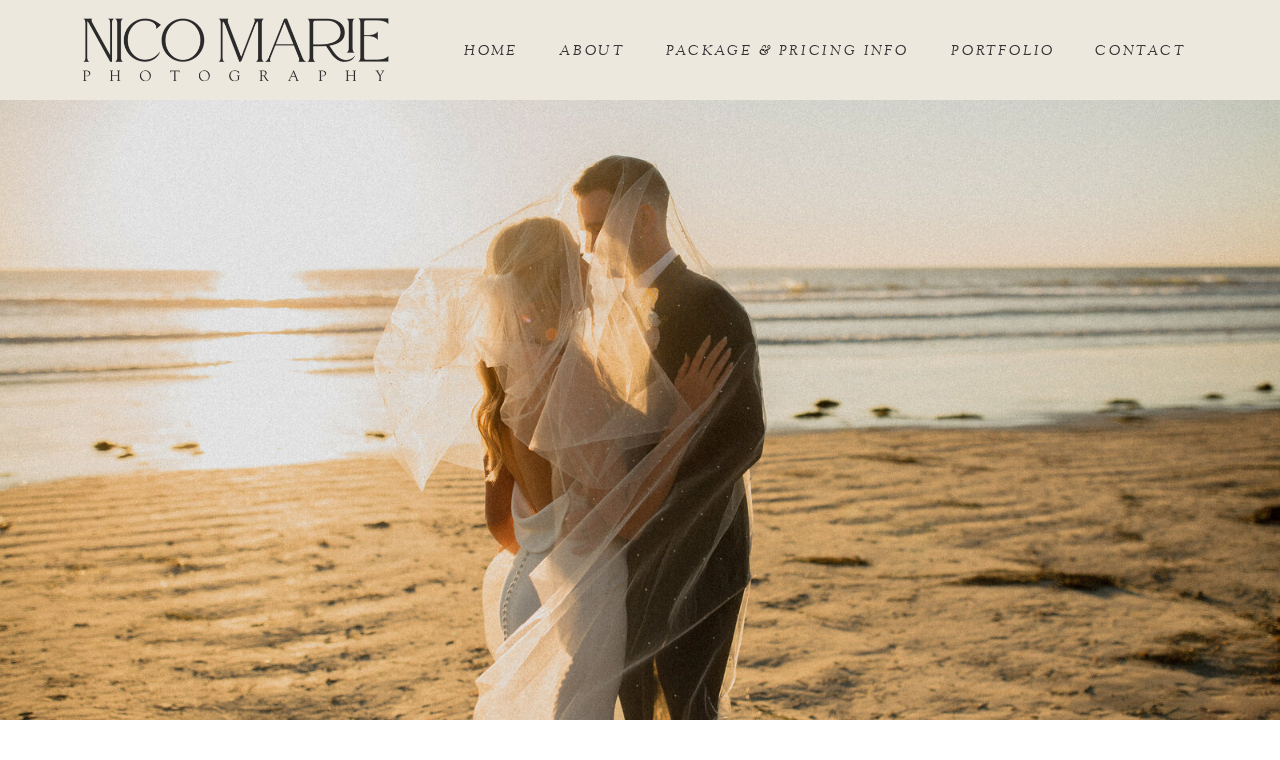

--- FILE ---
content_type: text/html;charset=UTF-8
request_url: https://nicomariephoto.com/contact
body_size: 11425
content:
<!DOCTYPE html>
<html class="d" lang="en">
  <head>
    <meta charset="UTF-8" />
    <meta name="viewport" content="width=device-width, initial-scale=1" />
    <title>Get in Touch with Nicole | AZ Wedding & Family Photographer</title>
      <link rel="icon" type="image/png" href="//static.showit.co/200/nfuj9kR50O-jVA6cChHWXA/126836/nmp_favicon.png" />
      <link rel="preconnect" href="https://static.showit.co" />
      <meta name="description" content="The best way to reach me is by filling out the form or sending an e-mail to nicomariephoto@gmail.com detailing your wedding or family photography needs" />
      <link rel="canonical" href="https://nicomariephoto.com/contact" />
      <meta property="og:image" content="https://static.showit.co/1200/0LpOUof49RQcTweMOMpp_w/126836/home.png" />
    
    
<style>
@font-face{font-family:Sorts Mill Goudy Italic;src:url('//static.showit.co/file/kgU_ouYCSHCaIaKdxMRrIg/126836/sortsmillgoudy-italic-webfont.woff');}
@font-face{font-family:Atteron;src:url('//static.showit.co/file/2ctETveYTG6bHXCCOB_G4Q/126836/atteron-webfont.woff');}
@font-face{font-family:Sorts Mill Goudy Regular;src:url('//static.showit.co/file/l0oNT749Q9mioADluGNvaw/126836/sortsmillgoudy-regular-webfont.woff');}
 </style>
    <script id="init_data" type="application/json">
      {"mobile":{"w":320,"bgMediaType":"none","bgFillType":"color","bgColor":"#000000:0"},"desktop":{"w":1200,"bgColor":"#000000:0","bgMediaType":"none","bgFillType":"color"},"sid":"shtqju2htcgzkfx6x8h0wg","break":768,"assetURL":"//static.showit.co","contactFormId":"126836/250283","cfAction":"aHR0cHM6Ly9jbGllbnRzZXJ2aWNlLnNob3dpdC5jby9jb250YWN0Zm9ybQ==","sgAction":"aHR0cHM6Ly9jbGllbnRzZXJ2aWNlLnNob3dpdC5jby9zb2NpYWxncmlk","blockData":[{"slug":"mobile-header","visible":"m","states":[],"d":{"h":100,"w":1200,"locking":{"scrollOffset":1},"bgFillType":"color","bgColor":"colors-7","bgMediaType":"none"},"m":{"h":100,"w":320,"locking":{"side":"st"},"bgFillType":"color","bgColor":"colors-1","bgMediaType":"none"}},{"slug":"navigation","visible":"a","states":[{"d":{"bgFillType":"color","bgMediaType":"none"},"m":{"bgFillType":"color","bgMediaType":"none"},"slug":"view-1-base"},{"d":{"bgFillType":"color","bgMediaType":"none"},"m":{"bgFillType":"color","bgMediaType":"none"},"slug":"view-2-drop-down-activated"}],"d":{"h":100,"w":1200,"locking":{"side":"st","scrollOffset":1},"bgFillType":"color","bgColor":"colors-1","bgMediaType":"none"},"m":{"h":662,"w":320,"locking":{"side":"t","scrollOffset":1},"bgFillType":"color","bgColor":"colors-1","bgMediaType":"none"},"stateTrans":[{},{}]},{"slug":"header-photo-a-and-a","visible":"a","states":[],"d":{"h":630,"w":1200,"bgFillType":"color","bgColor":"colors-3","bgMediaType":"image","bgImage":{"key":"WWdcy69XR52M-ASjmKdJnw/126836/monswoon_portfolio_4-5.jpg","aspect_ratio":1.50013,"title":"Monswoon Portfolio 4-5","type":"asset"},"bgOpacity":100,"bgPos":"cm","bgScale":"cover","bgScroll":"x"},"m":{"h":271,"w":320,"bgFillType":"color","bgColor":"colors-3","bgMediaType":"image","bgImage":{"key":"WWdcy69XR52M-ASjmKdJnw/126836/monswoon_portfolio_4-5.jpg","aspect_ratio":1.50013,"title":"Monswoon Portfolio 4-5","type":"asset"},"bgOpacity":100,"bgPos":"cm","bgScale":"cover","bgScroll":"x"}},{"slug":"mobile-let-s-chat","visible":"m","states":[],"d":{"h":400,"w":1200,"bgFillType":"color","bgColor":"colors-1","bgMediaType":"none"},"m":{"h":131,"w":320,"bgFillType":"color","bgColor":"colors-1","bgMediaType":"none"}},{"slug":"desktop-contact","visible":"d","states":[{"d":{"bgFillType":"color","bgMediaType":"none"},"m":{"bgFillType":"color","bgMediaType":"none"},"slug":"contact-form"}],"d":{"h":2371,"w":1200,"nature":"dH","trIn":{"type":"fade","duration":1.25},"stateTrIn":{"type":"fade","duration":1.25},"bgFillType":"color","bgColor":"colors-1","bgMediaType":"none","tr":{"in":{"cl":"fadeIn","d":1.25,"dl":"0"}}},"m":{"h":2979,"w":320,"trIn":{"type":"fade","duration":1.25},"stateTrIn":{"type":"fade","duration":1.25},"bgFillType":"color","bgColor":"colors-1","bgMediaType":"none","tr":{"in":{"cl":"fadeIn","d":1.25,"dl":"0"}}},"stateTrans":[{"d":{"in":{"cl":"fadeIn","d":1.25,"dl":"0","od":"fadeIn"}},"m":{"in":{"cl":"fadeIn","d":1.25,"dl":"0","od":"fadeIn"}}}]},{"slug":"mobile-contact","visible":"m","states":[],"d":{"h":1347,"w":1200,"bgFillType":"color","bgColor":"colors-2","bgMediaType":"none"},"m":{"h":1147,"w":320,"bgFillType":"color","bgColor":"colors-3","bgMediaType":"none"},"ps":[{"trigger":"percent","type":"change","block":"header","state":"1","offset":80}]},{"slug":"footer","visible":"a","states":[],"d":{"h":417,"w":1200,"bgFillType":"color","bgColor":"colors-3","bgMediaType":"none"},"m":{"h":407,"w":320,"bgFillType":"color","bgColor":"colors-3","bgMediaType":"none"}}],"elementData":[{"type":"icon","visible":"m","id":"mobile-header_0","blockId":"mobile-header","m":{"x":10,"y":30,"w":47,"h":40,"a":0},"d":{"x":-785,"y":389,"w":100,"h":469,"a":0},"pc":[{"type":"show","block":"navigation"}]},{"type":"graphic","visible":"a","id":"mobile-header_1","blockId":"mobile-header","m":{"x":57,"y":15,"w":250,"h":71,"a":0},"d":{"x":455,"y":15,"w":290,"h":70,"a":0},"c":{"key":"Jug9ul4VRFC2pILAVdWFQQ/126836/nmp_text_logo_black.png","aspect_ratio":4.14611}},{"type":"icon","visible":"m","id":"navigation_view-1-base_0","blockId":"navigation","m":{"x":219,"y":492,"w":66,"h":28,"a":0},"d":{"x":-785,"y":389,"w":100,"h":469,"a":0},"pc":[{"type":"hide","block":"navigation"}]},{"type":"text","visible":"m","id":"navigation_view-1-base_1","blockId":"navigation","m":{"x":39,"y":367,"w":173,"h":22,"a":0},"d":{"x":911,"y":41,"w":103,"h":18,"a":0}},{"type":"text","visible":"d","id":"navigation_view-1-base_2","blockId":"navigation","m":{"x":49,"y":378,"w":132,"h":18,"a":0},"d":{"x":911,"y":41,"w":103,"h":18,"a":0}},{"type":"text","visible":"m","id":"navigation_view-1-base_3","blockId":"navigation","m":{"x":39,"y":433,"w":132,"h":18,"a":0},"d":{"x":1063,"y":41,"w":87,"h":18,"a":0}},{"type":"text","visible":"d","id":"navigation_view-1-base_4","blockId":"navigation","m":{"x":49,"y":443,"w":132,"h":18,"a":0},"d":{"x":1055,"y":41,"w":87,"h":18,"a":0}},{"type":"text","visible":"m","id":"navigation_view-1-base_5","blockId":"navigation","m":{"x":39,"y":273,"w":242,"h":50,"a":0},"d":{"x":639,"y":41,"w":243,"h":18,"a":0}},{"type":"text","visible":"d","id":"navigation_view-1-base_6","blockId":"navigation","m":{"x":49,"y":197,"w":242,"h":38,"a":0},"d":{"x":626,"y":41,"w":243,"h":18,"a":0}},{"type":"text","visible":"m","id":"navigation_view-1-base_7","blockId":"navigation","m":{"x":39,"y":211,"w":204,"h":18,"a":0},"d":{"x":534,"y":41,"w":66,"h":18,"a":0}},{"type":"text","visible":"d","id":"navigation_view-1-base_8","blockId":"navigation","m":{"x":49,"y":215,"w":204,"h":18,"a":0},"d":{"x":519,"y":41,"w":66,"h":18,"a":0}},{"type":"text","visible":"d","id":"navigation_view-1-base_9","blockId":"navigation","m":{"x":39,"y":130,"w":132,"h":27,"a":0},"d":{"x":424,"y":41,"w":53,"h":18,"a":0}},{"type":"text","visible":"m","id":"navigation_view-1-base_10","blockId":"navigation","m":{"x":39,"y":140,"w":132,"h":27,"a":0},"d":{"x":452,"y":51,"w":53,"h":18,"a":0}},{"type":"text","visible":"m","id":"navigation_view-1-base_11","blockId":"navigation","m":{"x":39,"y":29,"w":180,"h":61,"a":0},"d":{"x":541,"y":36,"w":105,"h":25,"a":0}},{"type":"graphic","visible":"d","id":"navigation_view-1-base_12","blockId":"navigation","m":{"x":48,"y":16,"w":224,"h":54,"a":0},"d":{"x":0,"y":-9,"w":387,"h":100,"a":0},"c":{"key":"Jug9ul4VRFC2pILAVdWFQQ/126836/nmp_text_logo_black.png","aspect_ratio":4.14611}},{"type":"icon","visible":"m","id":"navigation_view-1-base_13","blockId":"navigation","m":{"x":39,"y":497,"w":26,"h":17,"a":0},"d":{"x":550,"y":0,"w":100,"h":100,"a":0}},{"type":"icon","visible":"m","id":"navigation_view-1-base_14","blockId":"navigation","m":{"x":65,"y":497,"w":26,"h":17,"a":0},"d":{"x":550,"y":0,"w":100,"h":100,"a":0}},{"type":"icon","visible":"m","id":"navigation_view-1-base_15","blockId":"navigation","m":{"x":90,"y":497,"w":26,"h":17,"a":0},"d":{"x":550,"y":0,"w":100,"h":100,"a":0}},{"type":"graphic","visible":"d","id":"navigation_view-2-drop-down-activated_2","blockId":"navigation","m":{"x":48,"y":16,"w":224,"h":54,"a":0},"d":{"x":0,"y":-9,"w":387,"h":100,"a":0},"c":{"key":"Jug9ul4VRFC2pILAVdWFQQ/126836/nmp_text_logo_black.png","aspect_ratio":4.14611}},{"type":"simple","visible":"d","id":"navigation_view-2-drop-down-activated_3","blockId":"navigation","m":{"x":48,"y":60,"w":224,"h":279.29999999999995,"a":0},"d":{"x":626,"y":66,"w":243,"h":130,"a":0}},{"type":"text","visible":"d","id":"navigation_view-2-drop-down-activated_4","blockId":"navigation","m":{"x":39,"y":187,"w":242,"h":38,"a":0},"d":{"x":661,"y":82,"w":174,"h":18,"a":0}},{"type":"text","visible":"d","id":"navigation_view-2-drop-down-activated_5","blockId":"navigation","m":{"x":39,"y":187,"w":242,"h":38,"a":0},"d":{"x":661,"y":123,"w":174,"h":18,"a":0}},{"type":"text","visible":"d","id":"navigation_view-2-drop-down-activated_6","blockId":"navigation","m":{"x":39,"y":187,"w":242,"h":38,"a":0},"d":{"x":661,"y":164,"w":174,"h":18,"a":0}},{"type":"text","visible":"d","id":"navigation_view-2-drop-down-activated_7","blockId":"navigation","m":{"x":49,"y":378,"w":132,"h":18,"a":0},"d":{"x":911,"y":41,"w":103,"h":18,"a":0}},{"type":"text","visible":"d","id":"navigation_view-2-drop-down-activated_8","blockId":"navigation","m":{"x":49,"y":443,"w":132,"h":18,"a":0},"d":{"x":1055,"y":41,"w":87,"h":18,"a":0}},{"type":"text","visible":"d","id":"navigation_view-2-drop-down-activated_9","blockId":"navigation","m":{"x":49,"y":197,"w":242,"h":38,"a":0},"d":{"x":626,"y":41,"w":243,"h":18,"a":0}},{"type":"text","visible":"d","id":"navigation_view-2-drop-down-activated_10","blockId":"navigation","m":{"x":49,"y":215,"w":204,"h":18,"a":0},"d":{"x":519,"y":41,"w":66,"h":18,"a":0}},{"type":"text","visible":"d","id":"navigation_view-2-drop-down-activated_11","blockId":"navigation","m":{"x":39,"y":130,"w":132,"h":27,"a":0},"d":{"x":424,"y":41,"w":53,"h":18,"a":0}},{"type":"text","visible":"m","id":"mobile-let-s-chat_0","blockId":"mobile-let-s-chat","m":{"x":29,"y":66,"w":263,"h":51,"a":0},"d":{"x":584,"y":101,"w":367,"h":59,"a":0}},{"type":"text","visible":"m","id":"mobile-let-s-chat_1","blockId":"mobile-let-s-chat","m":{"x":0,"y":18,"w":320,"h":40,"a":0},"d":{"x":531,"y":34,"w":472,"h":59,"a":0}},{"type":"gallery","visible":"d","id":"desktop-contact_contact-form_0","blockId":"desktop-contact","m":{"x":-43,"y":5,"w":375,"h":140,"a":0,"g":{"aa":5.25,"preload":10,"dots":true}},"d":{"x":-1096,"y":1625,"w":3418,"h":706,"a":0,"gs":{"t":"fit"},"g":{"aa":5.25,"preload":10,"dots":true}},"imgs":[{"key":"3R55XxH0DFlaGM2Knt-CIA/126836/bailey_shea_and_co_august_2024_styled_shoot-14.jpg","ar":0.66667,"desc":"wedding couple newlywed photos with orange floral at salt river elopement"},{"key":"_yMJWPcVUGr9slngzYvJ6w/126836/sam_and_jonjon_55_of_157.jpg","ar":0.66667,"desc":"black and white film photo of a couple kissing and hugging posing inspiration"},{"key":"U5mbO941iINkgCcUsXqZag/126836/taco_guild_x_baileyshea_and_co_shoot_sneak_peeks-42.jpg","ar":0.66674,"desc":"photo of a lesbian couple staninding behind a newspaper that says we eloped"},{"key":"YHE1PUS-C-xeVnSm1gRVbg/126836/ringwood_fam_sneak_peeks-9.jpg","ar":0.66667,"desc":"family photo of four people infront of scottsdale arizona boulders"},{"key":"w2Yq9-VVKkWrT8_m2vuVKA/126836/bailey_shea_and_co_august_2024_styled_shoot-7.jpg","ar":0.66659,"desc":"black and white photo of a couple standing in the rain and kissing like the charactes in the notebook movie"},{"key":"aonPqM0VO78Eiq3Rcgvkng/126836/editorial_styled_shoot_35mm_film-11.jpg","ar":1.50809,"desc":"photo of a couple looking at eachother through a vintage car's rear view mirror"},{"key":"wHXehlkzEEeoGrz3b-G0Cg/126836/the_plazas-448.jpg","ar":0.66672,"desc":"couple does their first look on their wedding day at the landmark wedding venue in mesa arizona"},{"key":"rVOn6X-KL-pT_xPwKDxGGg/126836/the_smithers-54.jpg","ar":0.66688,"desc":"white heels invitations flowers and veil sitting on top of terracotta tile at bella rose estate in chandler arizona"}],"gal":"sliding","g":{"type":"filmstrip"},"ch":"1"},{"type":"text","visible":"d","id":"desktop-contact_contact-form_1","blockId":"desktop-contact","m":{"x":10,"y":10,"w":320,"h":40,"a":0},"d":{"x":364,"y":67,"w":472,"h":59,"a":0}},{"type":"text","visible":"d","id":"desktop-contact_contact-form_2","blockId":"desktop-contact","m":{"x":10,"y":73,"w":320,"h":51,"a":0},"d":{"x":377,"y":152,"w":447,"h":59,"a":0}},{"type":"iframe","visible":"d","id":"desktop-contact_contact-form_3","blockId":"desktop-contact","m":{"x":0,"y":531,"w":320,"h":758,"a":0},"d":{"x":168,"y":248,"w":866,"h":1500,"a":0}},{"type":"iframe","visible":"m","id":"mobile-contact_0","blockId":"mobile-contact","m":{"x":8,"y":27,"w":305,"h":1099,"a":0},"d":{"x":3,"y":44,"w":1193,"h":1240,"a":0}},{"type":"icon","visible":"a","id":"footer_0","blockId":"footer","m":{"x":191,"y":352,"w":17,"h":18,"a":0},"d":{"x":1105,"y":14,"w":23,"h":23,"a":0}},{"type":"icon","visible":"a","id":"footer_1","blockId":"footer","m":{"x":152,"y":352,"w":17,"h":18,"a":0},"d":{"x":1062,"y":14,"w":23,"h":23,"a":0}},{"type":"icon","visible":"a","id":"footer_2","blockId":"footer","m":{"x":113,"y":352,"w":17,"h":18,"a":0},"d":{"x":1018,"y":14,"w":23,"h":23,"a":0}},{"type":"text","visible":"a","id":"footer_3","blockId":"footer","m":{"x":41,"y":377,"w":238,"h":10,"a":0},"d":{"x":279,"y":339,"w":654,"h":21,"a":0}},{"type":"social","visible":"a","id":"footer_4","blockId":"footer","m":{"x":5,"y":76,"w":310,"h":69,"a":0},"d":{"x":348,"y":136,"w":515,"h":125,"a":0}},{"type":"line","visible":"d","id":"footer_5","blockId":"footer","m":{"x":48,"y":56,"w":224,"a":0},"d":{"x":226,"y":197,"w":125,"h":3,"a":90}},{"type":"line","visible":"d","id":"footer_6","blockId":"footer","m":{"x":48,"y":200,"w":224,"a":0},"d":{"x":856,"y":197,"w":125,"h":3,"a":90}},{"type":"text","visible":"a","id":"footer_7","blockId":"footer","m":{"x":95,"y":182,"w":132,"h":22,"a":0},"d":{"x":99,"y":135,"w":150,"h":25,"a":0}},{"type":"text","visible":"a","id":"footer_8","blockId":"footer","m":{"x":66,"y":213,"w":189,"h":22,"a":0},"d":{"x":37,"y":182,"w":212,"h":25,"a":0}},{"type":"text","visible":"a","id":"footer_9","blockId":"footer","m":{"x":95,"y":244,"w":132,"h":22,"a":0},"d":{"x":54,"y":231,"w":195,"h":25,"a":0}},{"type":"text","visible":"a","id":"footer_10","blockId":"footer","m":{"x":95,"y":274,"w":132,"h":22,"a":0},"d":{"x":955,"y":157,"w":150,"h":25,"a":0}},{"type":"text","visible":"a","id":"footer_11","blockId":"footer","m":{"x":95,"y":305,"w":132,"h":22,"a":0},"d":{"x":955,"y":206,"w":150,"h":25,"a":0}},{"type":"text","visible":"a","id":"footer_12","blockId":"footer","m":{"x":57,"y":150,"w":206,"h":22,"a":0},"d":{"x":446,"y":271,"w":320,"h":35,"a":0}},{"type":"graphic","visible":"a","id":"footer_13","blockId":"footer","m":{"x":95,"y":16,"w":165,"h":54,"a":0},"d":{"x":387,"y":0,"w":488,"h":118,"a":0},"c":{"key":"Jug9ul4VRFC2pILAVdWFQQ/126836/nmp_text_logo_black.png","aspect_ratio":4.14611}},{"type":"graphic","visible":"a","id":"footer_14","blockId":"footer","m":{"x":61,"y":33,"w":32,"h":37,"a":0},"d":{"x":337,"y":18,"w":100,"h":117,"a":0},"c":{"key":"fp_cPvdPQXmal9AAhhwKZQ/126836/nmp_stamp_brandmark_black.png","aspect_ratio":0.85727}},{"type":"text","visible":"a","id":"footer_15","blockId":"footer","m":{"x":26,"y":394,"w":138,"h":13,"a":0},"d":{"x":387,"y":381,"w":218,"h":25,"a":0}},{"type":"text","visible":"a","id":"footer_16","blockId":"footer","m":{"x":173,"y":394,"w":97,"h":11,"a":0},"d":{"x":596,"y":381,"w":218,"h":25,"a":0}}]}
    </script>
    <link
      rel="stylesheet"
      type="text/css"
      href="https://cdnjs.cloudflare.com/ajax/libs/animate.css/3.4.0/animate.min.css"
    />
    <script
      id="si-jquery"
      src="https://ajax.googleapis.com/ajax/libs/jquery/3.5.1/jquery.min.js"
    ></script>
    <script src="//lib.showit.co/widgets/sliding-gallery/2.0.4/gallery.js"></script>		
		<script src="//lib.showit.co/engine/2.6.1/showit-lib.min.js"></script>
		<script src="//lib.showit.co/engine/2.6.1/showit.min.js"></script>

    <script>
      
      function initPage(){
      
      }
    </script>
    <link rel="stylesheet" type="text/css" href="//lib.showit.co/engine/2.6.1/showit.css" />
    <style id="si-page-css">
      html.m {background-color:rgba(0,0,0,0);}
html.d {background-color:rgba(0,0,0,0);}
.d .se:has(.st-primary) {border-radius:10px;box-shadow:none;opacity:1;overflow:hidden;}
.d .st-primary {padding:10px 14px 10px 14px;border-width:0px;border-color:rgba(47,46,46,1);background-color:rgba(255,255,255,1);background-image:none;border-radius:inherit;transition-duration:0.5s;}
.d .st-primary span {color:rgba(0,0,0,1);font-family:'Sorts Mill Goudy Italic';font-weight:400;font-style:normal;font-size:20px;text-align:center;text-transform:uppercase;letter-spacing:0.2em;line-height:1.2;transition-duration:0.5s;}
.d .se:has(.st-primary:hover), .d .se:has(.trigger-child-hovers:hover .st-primary) {}
.d .st-primary.se-button:hover, .d .trigger-child-hovers:hover .st-primary.se-button {background-color:rgba(255,255,255,1);background-image:none;transition-property:background-color,background-image;}
.d .st-primary.se-button:hover span, .d .trigger-child-hovers:hover .st-primary.se-button span {}
.m .se:has(.st-primary) {border-radius:10px;box-shadow:none;opacity:1;overflow:hidden;}
.m .st-primary {padding:10px 14px 10px 14px;border-width:0px;border-color:rgba(47,46,46,1);background-color:rgba(255,255,255,1);background-image:none;border-radius:inherit;}
.m .st-primary span {color:rgba(0,0,0,1);font-family:'Sorts Mill Goudy Italic';font-weight:400;font-style:normal;font-size:17px;text-align:center;text-transform:uppercase;letter-spacing:0.1em;line-height:1.2;}
.d .se:has(.st-secondary) {border-radius:10px;box-shadow:none;opacity:1;overflow:hidden;}
.d .st-secondary {padding:10px 14px 10px 14px;border-width:2px;border-color:rgba(255,255,255,1);background-color:rgba(0,0,0,0);background-image:none;border-radius:inherit;transition-duration:0.5s;}
.d .st-secondary span {color:rgba(255,255,255,1);font-family:'Sorts Mill Goudy Italic';font-weight:400;font-style:normal;font-size:20px;text-align:center;text-transform:uppercase;letter-spacing:0.2em;line-height:1.2;transition-duration:0.5s;}
.d .se:has(.st-secondary:hover), .d .se:has(.trigger-child-hovers:hover .st-secondary) {}
.d .st-secondary.se-button:hover, .d .trigger-child-hovers:hover .st-secondary.se-button {border-color:rgba(255,255,255,0.7);background-color:rgba(0,0,0,0);background-image:none;transition-property:border-color,background-color,background-image;}
.d .st-secondary.se-button:hover span, .d .trigger-child-hovers:hover .st-secondary.se-button span {color:rgba(255,255,255,0.7);transition-property:color;}
.m .se:has(.st-secondary) {border-radius:10px;box-shadow:none;opacity:1;overflow:hidden;}
.m .st-secondary {padding:10px 14px 10px 14px;border-width:2px;border-color:rgba(255,255,255,1);background-color:rgba(0,0,0,0);background-image:none;border-radius:inherit;}
.m .st-secondary span {color:rgba(255,255,255,1);font-family:'Sorts Mill Goudy Italic';font-weight:400;font-style:normal;font-size:17px;text-align:center;text-transform:uppercase;letter-spacing:0.1em;line-height:1.2;}
.d .st-d-title {color:rgba(47,46,46,1);line-height:1.2;letter-spacing:0.1em;font-size:60px;text-align:center;font-family:'Atteron';font-weight:400;font-style:normal;}
.d .st-d-title.se-rc a {color:rgba(205,192,169,1);}
.d .st-d-title.se-rc a:hover {text-decoration:underline;color:rgba(236,232,222,1);opacity:0.8;}
.m .st-m-title {color:rgba(47,46,46,1);line-height:1.2;letter-spacing:0.1em;font-size:60px;text-align:center;font-family:'Atteron';font-weight:400;font-style:normal;}
.m .st-m-title.se-rc a {color:rgba(205,192,169,1);}
.m .st-m-title.se-rc a:hover {text-decoration:underline;color:rgba(236,232,222,1);opacity:0.8;}
.d .st-d-heading {color:rgba(205,192,169,1);text-transform:uppercase;line-height:1.5;letter-spacing:0.26em;font-size:20px;text-align:center;font-family:'Sorts Mill Goudy Italic';font-weight:400;font-style:normal;}
.d .st-d-heading.se-rc a {color:rgba(205,192,169,1);}
.d .st-d-heading.se-rc a:hover {text-decoration:underline;color:rgba(205,192,169,1);opacity:0.8;}
.m .st-m-heading {color:rgba(205,192,169,1);text-transform:uppercase;line-height:1.3;letter-spacing:0.13em;font-size:23px;text-align:center;font-family:'Sorts Mill Goudy Italic';font-weight:400;font-style:normal;}
.m .st-m-heading.se-rc a {color:rgba(205,192,169,1);}
.m .st-m-heading.se-rc a:hover {text-decoration:underline;color:rgba(205,192,169,1);opacity:0.8;}
.d .st-d-subheading {color:rgba(205,192,169,1);text-transform:uppercase;line-height:1.2;letter-spacing:0.2em;font-size:20px;text-align:center;font-family:'Sorts Mill Goudy Italic';font-weight:400;font-style:normal;}
.d .st-d-subheading.se-rc a {color:rgba(205,192,169,1);}
.d .st-d-subheading.se-rc a:hover {text-decoration:underline;color:rgba(205,192,169,1);opacity:0.8;}
.m .st-m-subheading {color:rgba(205,192,169,1);text-transform:uppercase;line-height:1.2;letter-spacing:0.1em;font-size:17px;text-align:center;font-family:'Sorts Mill Goudy Italic';font-weight:400;font-style:normal;}
.m .st-m-subheading.se-rc a {color:rgba(205,192,169,1);}
.m .st-m-subheading.se-rc a:hover {text-decoration:underline;color:rgba(205,192,169,1);opacity:0.8;}
.d .st-d-paragraph {color:rgba(47,46,46,1);line-height:1.8;letter-spacing:0.01em;font-size:16px;text-align:justify;font-family:'Sorts Mill Goudy Regular';font-weight:400;font-style:normal;}
.d .st-d-paragraph.se-rc a {color:rgba(205,192,169,1);}
.d .st-d-paragraph.se-rc a:hover {text-decoration:underline;color:rgba(47,46,46,1);opacity:0.8;}
.m .st-m-paragraph {color:rgba(47,46,46,1);line-height:1.8;letter-spacing:0.01em;font-size:15px;text-align:justify;font-family:'Sorts Mill Goudy Regular';font-weight:400;font-style:normal;}
.m .st-m-paragraph.se-rc a {color:rgba(205,192,169,1);}
.m .st-m-paragraph.se-rc a:hover {text-decoration:underline;color:rgba(47,46,46,1);opacity:0.8;}
.sib-mobile-header {z-index:2;}
.m .sib-mobile-header {height:100px;}
.d .sib-mobile-header {height:100px;display:none;}
.m .sib-mobile-header .ss-bg {background-color:rgba(236,232,222,1);}
.d .sib-mobile-header .ss-bg {background-color:rgba(0,0,0,1);}
.d .sie-mobile-header_0 {left:-785px;top:389px;width:100px;height:469px;display:none;}
.m .sie-mobile-header_0 {left:10px;top:30px;width:47px;height:40px;}
.d .sie-mobile-header_0 svg {fill:rgba(205,192,169,1);}
.m .sie-mobile-header_0 svg {fill:rgba(255,255,255,1);}
.d .sie-mobile-header_1 {left:455px;top:15px;width:290px;height:70px;}
.m .sie-mobile-header_1 {left:57px;top:15px;width:250px;height:71px;}
.d .sie-mobile-header_1 .se-img {background-repeat:no-repeat;background-size:cover;background-position:50% 50%;border-radius:inherit;}
.m .sie-mobile-header_1 .se-img {background-repeat:no-repeat;background-size:cover;background-position:50% 50%;border-radius:inherit;}
.sib-navigation {z-index:2;}
.m .sib-navigation {height:662px;display:none;}
.d .sib-navigation {height:100px;}
.m .sib-navigation .ss-bg {background-color:rgba(236,232,222,1);}
.d .sib-navigation .ss-bg {background-color:rgba(236,232,222,1);}
.m .sib-navigation .sis-navigation_view-1-base {background-color:transparent;}
.d .sib-navigation .sis-navigation_view-1-base {background-color:transparent;}
.d .sie-navigation_view-1-base_0 {left:-785px;top:389px;width:100px;height:469px;display:none;}
.m .sie-navigation_view-1-base_0 {left:219px;top:492px;width:66px;height:28px;}
.d .sie-navigation_view-1-base_0 svg {fill:rgba(205,192,169,1);}
.m .sie-navigation_view-1-base_0 svg {fill:rgba(47,46,46,1);}
.d .sie-navigation_view-1-base_1:hover {opacity:1;transition-duration:0.5s;transition-property:opacity;}
.m .sie-navigation_view-1-base_1:hover {opacity:1;transition-duration:0.5s;transition-property:opacity;}
.d .sie-navigation_view-1-base_1 {left:911px;top:41px;width:103px;height:18px;display:none;transition-duration:0.5s;transition-property:opacity;}
.m .sie-navigation_view-1-base_1 {left:39px;top:367px;width:173px;height:22px;transition-duration:0.5s;transition-property:opacity;}
.d .sie-navigation_view-1-base_1-text:hover {color:rgba(255,255,255,1);}
.m .sie-navigation_view-1-base_1-text:hover {color:rgba(255,255,255,1);}
.d .sie-navigation_view-1-base_1-text {color:rgba(47,46,46,1);text-transform:uppercase;letter-spacing:0.2em;font-size:21px;text-align:left;font-family:'Sorts Mill Goudy Italic';font-weight:400;font-style:normal;transition-duration:0.5s;transition-property:color;}
.m .sie-navigation_view-1-base_1-text {color:rgba(47,46,46,1);letter-spacing:0.3em;font-size:21px;text-align:left;font-family:'Sorts Mill Goudy Italic';font-weight:400;font-style:normal;transition-duration:0.5s;transition-property:color;}
.d .sie-navigation_view-1-base_2:hover {opacity:1;transition-duration:0.5s;transition-property:opacity;}
.m .sie-navigation_view-1-base_2:hover {opacity:1;transition-duration:0.5s;transition-property:opacity;}
.d .sie-navigation_view-1-base_2 {left:911px;top:41px;width:103px;height:18px;transition-duration:0.5s;transition-property:opacity;}
.m .sie-navigation_view-1-base_2 {left:49px;top:378px;width:132px;height:18px;display:none;transition-duration:0.5s;transition-property:opacity;}
.d .sie-navigation_view-1-base_2-text:hover {color:rgba(255,255,255,1);}
.m .sie-navigation_view-1-base_2-text:hover {color:rgba(255,255,255,1);}
.d .sie-navigation_view-1-base_2-text {color:rgba(47,46,46,1);text-transform:uppercase;letter-spacing:0.2em;font-size:14px;text-align:left;font-family:'Sorts Mill Goudy Italic';font-weight:400;font-style:normal;transition-duration:0.5s;transition-property:color;}
.m .sie-navigation_view-1-base_2-text {color:rgba(47,46,46,1);letter-spacing:0.3em;font-size:14px;text-align:left;font-family:'Sorts Mill Goudy Italic';font-weight:400;font-style:normal;transition-duration:0.5s;transition-property:color;}
.d .sie-navigation_view-1-base_3:hover {opacity:1;transition-duration:0.5s;transition-property:opacity;}
.m .sie-navigation_view-1-base_3:hover {opacity:1;transition-duration:0.5s;transition-property:opacity;}
.d .sie-navigation_view-1-base_3 {left:1063px;top:41px;width:87px;height:18px;display:none;transition-duration:0.5s;transition-property:opacity;}
.m .sie-navigation_view-1-base_3 {left:39px;top:433px;width:132px;height:18px;transition-duration:0.5s;transition-property:opacity;}
.d .sie-navigation_view-1-base_3-text:hover {color:rgba(255,255,255,1);}
.m .sie-navigation_view-1-base_3-text:hover {color:rgba(255,255,255,1);}
.d .sie-navigation_view-1-base_3-text {color:rgba(47,46,46,1);text-transform:uppercase;letter-spacing:0.2em;font-size:21px;text-align:left;font-family:'Sorts Mill Goudy Italic';font-weight:400;font-style:normal;transition-duration:0.5s;transition-property:color;}
.m .sie-navigation_view-1-base_3-text {color:rgba(47,46,46,1);letter-spacing:0.3em;font-size:21px;text-align:left;font-family:'Sorts Mill Goudy Italic';font-weight:400;font-style:normal;transition-duration:0.5s;transition-property:color;}
.d .sie-navigation_view-1-base_4:hover {opacity:1;transition-duration:0.5s;transition-property:opacity;}
.m .sie-navigation_view-1-base_4:hover {opacity:1;transition-duration:0.5s;transition-property:opacity;}
.d .sie-navigation_view-1-base_4 {left:1055px;top:41px;width:87px;height:18px;transition-duration:0.5s;transition-property:opacity;}
.m .sie-navigation_view-1-base_4 {left:49px;top:443px;width:132px;height:18px;display:none;transition-duration:0.5s;transition-property:opacity;}
.d .sie-navigation_view-1-base_4-text:hover {color:rgba(255,255,255,1);}
.m .sie-navigation_view-1-base_4-text:hover {color:rgba(255,255,255,1);}
.d .sie-navigation_view-1-base_4-text {color:rgba(47,46,46,1);text-transform:uppercase;letter-spacing:0.2em;font-size:14px;text-align:left;font-family:'Sorts Mill Goudy Italic';font-weight:400;font-style:normal;transition-duration:0.5s;transition-property:color;}
.m .sie-navigation_view-1-base_4-text {color:rgba(47,46,46,1);letter-spacing:0.3em;font-size:14px;text-align:left;font-family:'Sorts Mill Goudy Italic';font-weight:400;font-style:normal;transition-duration:0.5s;transition-property:color;}
.d .sie-navigation_view-1-base_5:hover {opacity:1;transition-duration:0.5s;transition-property:opacity;}
.m .sie-navigation_view-1-base_5:hover {opacity:1;transition-duration:0.5s;transition-property:opacity;}
.d .sie-navigation_view-1-base_5 {left:639px;top:41px;width:243px;height:18px;display:none;transition-duration:0.5s;transition-property:opacity;}
.m .sie-navigation_view-1-base_5 {left:39px;top:273px;width:242px;height:50px;transition-duration:0.5s;transition-property:opacity;}
.d .sie-navigation_view-1-base_5-text:hover {color:rgba(255,255,255,1);letter-spacing:0.2em;}
.m .sie-navigation_view-1-base_5-text:hover {color:rgba(255,255,255,1);letter-spacing:0.2em;}
.d .sie-navigation_view-1-base_5-text {color:rgba(47,46,46,1);text-transform:uppercase;letter-spacing:0.2em;font-size:21px;text-align:left;font-family:'Sorts Mill Goudy Italic';font-weight:400;font-style:normal;transition-duration:0.5s;transition-property:color,letter-spacing;}
.m .sie-navigation_view-1-base_5-text {color:rgba(47,46,46,1);letter-spacing:0.3em;font-size:21px;text-align:left;font-family:'Sorts Mill Goudy Italic';font-weight:400;font-style:normal;transition-duration:0.5s;transition-property:color,letter-spacing;}
.d .sie-navigation_view-1-base_6:hover {opacity:1;transition-duration:0.5s;transition-property:opacity;}
.m .sie-navigation_view-1-base_6:hover {opacity:1;transition-duration:0.5s;transition-property:opacity;}
.d .sie-navigation_view-1-base_6 {left:626px;top:41px;width:243px;height:18px;transition-duration:0.5s;transition-property:opacity;}
.m .sie-navigation_view-1-base_6 {left:49px;top:197px;width:242px;height:38px;display:none;transition-duration:0.5s;transition-property:opacity;}
.d .sie-navigation_view-1-base_6-text:hover {color:rgba(255,255,255,1);letter-spacing:0.2em;}
.m .sie-navigation_view-1-base_6-text:hover {color:rgba(255,255,255,1);letter-spacing:0.2em;}
.d .sie-navigation_view-1-base_6-text {color:rgba(47,46,46,1);text-transform:uppercase;letter-spacing:0.2em;font-size:14px;font-family:'Sorts Mill Goudy Italic';font-weight:400;font-style:normal;transition-duration:0.5s;transition-property:color,letter-spacing;}
.m .sie-navigation_view-1-base_6-text {color:rgba(47,46,46,1);letter-spacing:0.3em;font-size:14px;font-family:'Sorts Mill Goudy Italic';font-weight:400;font-style:normal;transition-duration:0.5s;transition-property:color,letter-spacing;}
.d .sie-navigation_view-1-base_7:hover {opacity:1;transition-duration:0.5s;transition-property:opacity;}
.m .sie-navigation_view-1-base_7:hover {opacity:1;transition-duration:0.5s;transition-property:opacity;}
.d .sie-navigation_view-1-base_7 {left:534px;top:41px;width:66px;height:18px;display:none;transition-duration:0.5s;transition-property:opacity;}
.m .sie-navigation_view-1-base_7 {left:39px;top:211px;width:204px;height:18px;transition-duration:0.5s;transition-property:opacity;}
.d .sie-navigation_view-1-base_7-text:hover {color:rgba(255,255,255,1);}
.m .sie-navigation_view-1-base_7-text:hover {color:rgba(255,255,255,1);}
.d .sie-navigation_view-1-base_7-text {color:rgba(47,46,46,1);text-transform:uppercase;letter-spacing:0.2em;font-size:21px;text-align:left;font-family:'Sorts Mill Goudy Italic';font-weight:400;font-style:normal;transition-duration:0.5s;transition-property:color;}
.m .sie-navigation_view-1-base_7-text {color:rgba(47,46,46,1);letter-spacing:0.3em;font-size:21px;text-align:left;font-family:'Sorts Mill Goudy Italic';font-weight:400;font-style:normal;transition-duration:0.5s;transition-property:color;}
.d .sie-navigation_view-1-base_8:hover {opacity:1;transition-duration:0.5s;transition-property:opacity;}
.m .sie-navigation_view-1-base_8:hover {opacity:1;transition-duration:0.5s;transition-property:opacity;}
.d .sie-navigation_view-1-base_8 {left:519px;top:41px;width:66px;height:18px;transition-duration:0.5s;transition-property:opacity;}
.m .sie-navigation_view-1-base_8 {left:49px;top:215px;width:204px;height:18px;display:none;transition-duration:0.5s;transition-property:opacity;}
.d .sie-navigation_view-1-base_8-text:hover {color:rgba(255,255,255,1);}
.m .sie-navigation_view-1-base_8-text:hover {color:rgba(255,255,255,1);}
.d .sie-navigation_view-1-base_8-text {color:rgba(47,46,46,1);text-transform:uppercase;letter-spacing:0.2em;font-size:14px;text-align:left;font-family:'Sorts Mill Goudy Italic';font-weight:400;font-style:normal;transition-duration:0.5s;transition-property:color;}
.m .sie-navigation_view-1-base_8-text {color:rgba(47,46,46,1);letter-spacing:0.3em;font-size:14px;text-align:left;font-family:'Sorts Mill Goudy Italic';font-weight:400;font-style:normal;transition-duration:0.5s;transition-property:color;}
.d .sie-navigation_view-1-base_9:hover {opacity:1;transition-duration:0.5s;transition-property:opacity;}
.m .sie-navigation_view-1-base_9:hover {opacity:1;transition-duration:0.5s;transition-property:opacity;}
.d .sie-navigation_view-1-base_9 {left:424px;top:41px;width:53px;height:18px;transition-duration:0.5s;transition-property:opacity;}
.m .sie-navigation_view-1-base_9 {left:39px;top:130px;width:132px;height:27px;display:none;transition-duration:0.5s;transition-property:opacity;}
.d .sie-navigation_view-1-base_9-text:hover {color:rgba(255,255,255,1);}
.m .sie-navigation_view-1-base_9-text:hover {color:rgba(255,255,255,1);}
.d .sie-navigation_view-1-base_9-text {color:rgba(47,46,46,1);text-transform:uppercase;line-height:1.5;letter-spacing:0.2em;font-size:14px;text-align:left;font-family:'Sorts Mill Goudy Italic';font-weight:400;font-style:normal;transition-duration:0.5s;transition-property:color;}
.m .sie-navigation_view-1-base_9-text {color:rgba(47,46,46,1);line-height:1.5;letter-spacing:0.3em;font-size:14px;text-align:left;font-family:'Sorts Mill Goudy Italic';font-weight:400;font-style:normal;transition-duration:0.5s;transition-property:color;}
.d .sie-navigation_view-1-base_10:hover {opacity:1;transition-duration:0.5s;transition-property:opacity;}
.m .sie-navigation_view-1-base_10:hover {opacity:1;transition-duration:0.5s;transition-property:opacity;}
.d .sie-navigation_view-1-base_10 {left:452px;top:51px;width:53px;height:18px;display:none;transition-duration:0.5s;transition-property:opacity;}
.m .sie-navigation_view-1-base_10 {left:39px;top:140px;width:132px;height:27px;transition-duration:0.5s;transition-property:opacity;}
.d .sie-navigation_view-1-base_10-text:hover {color:rgba(255,255,255,1);}
.m .sie-navigation_view-1-base_10-text:hover {color:rgba(255,255,255,1);}
.d .sie-navigation_view-1-base_10-text {color:rgba(47,46,46,1);text-transform:uppercase;line-height:1.5;letter-spacing:0.2em;font-size:21px;text-align:left;font-family:'Sorts Mill Goudy Italic';font-weight:400;font-style:normal;transition-duration:0.5s;transition-property:color;}
.m .sie-navigation_view-1-base_10-text {color:rgba(47,46,46,1);line-height:1.5;letter-spacing:0.3em;font-size:21px;text-align:left;font-family:'Sorts Mill Goudy Italic';font-weight:400;font-style:normal;transition-duration:0.5s;transition-property:color;}
.d .sie-navigation_view-1-base_11 {left:541px;top:36px;width:105px;height:25px;display:none;}
.m .sie-navigation_view-1-base_11 {left:39px;top:29px;width:180px;height:61px;}
.m .sie-navigation_view-1-base_11-text {color:rgba(47,46,46,1);text-transform:uppercase;font-size:48px;text-align:left;font-family:'Sorts Mill Goudy Italic';font-weight:400;font-style:normal;}
.d .sie-navigation_view-1-base_12 {left:0px;top:-9px;width:387px;height:100px;}
.m .sie-navigation_view-1-base_12 {left:48px;top:16px;width:224px;height:54px;display:none;}
.d .sie-navigation_view-1-base_12 .se-img {background-repeat:no-repeat;background-size:cover;background-position:50% 50%;border-radius:inherit;}
.m .sie-navigation_view-1-base_12 .se-img {background-repeat:no-repeat;background-size:cover;background-position:50% 50%;border-radius:inherit;}
.d .sie-navigation_view-1-base_13 {left:550px;top:0px;width:100px;height:100px;display:none;}
.m .sie-navigation_view-1-base_13 {left:39px;top:497px;width:26px;height:17px;}
.d .sie-navigation_view-1-base_13 svg {fill:rgba(47,46,46,1);}
.m .sie-navigation_view-1-base_13 svg {fill:rgba(47,46,46,1);}
.d .sie-navigation_view-1-base_14 {left:550px;top:0px;width:100px;height:100px;display:none;}
.m .sie-navigation_view-1-base_14 {left:65px;top:497px;width:26px;height:17px;}
.d .sie-navigation_view-1-base_14 svg {fill:rgba(47,46,46,1);}
.m .sie-navigation_view-1-base_14 svg {fill:rgba(47,46,46,1);}
.d .sie-navigation_view-1-base_15 {left:550px;top:0px;width:100px;height:100px;display:none;}
.m .sie-navigation_view-1-base_15 {left:90px;top:497px;width:26px;height:17px;}
.d .sie-navigation_view-1-base_15 svg {fill:rgba(47,46,46,1);}
.m .sie-navigation_view-1-base_15 svg {fill:rgba(47,46,46,1);}
.m .sib-navigation .sis-navigation_view-2-drop-down-activated {background-color:transparent;}
.d .sib-navigation .sis-navigation_view-2-drop-down-activated {background-color:transparent;}
.d .sie-navigation_view-2-drop-down-activated_2 {left:0px;top:-9px;width:387px;height:100px;}
.m .sie-navigation_view-2-drop-down-activated_2 {left:48px;top:16px;width:224px;height:54px;display:none;}
.d .sie-navigation_view-2-drop-down-activated_2 .se-img {background-repeat:no-repeat;background-size:cover;background-position:50% 50%;border-radius:inherit;}
.m .sie-navigation_view-2-drop-down-activated_2 .se-img {background-repeat:no-repeat;background-size:cover;background-position:50% 50%;border-radius:inherit;}
.d .sie-navigation_view-2-drop-down-activated_3 {left:626px;top:66px;width:243px;height:130px;}
.m .sie-navigation_view-2-drop-down-activated_3 {left:48px;top:60px;width:224px;height:279.29999999999995px;display:none;}
.d .sie-navigation_view-2-drop-down-activated_3 .se-simple:hover {}
.m .sie-navigation_view-2-drop-down-activated_3 .se-simple:hover {}
.d .sie-navigation_view-2-drop-down-activated_3 .se-simple {background-color:rgba(236,232,222,1);}
.m .sie-navigation_view-2-drop-down-activated_3 .se-simple {background-color:rgba(236,232,222,1);}
.d .sie-navigation_view-2-drop-down-activated_4:hover {opacity:1;transition-duration:0.5s;transition-property:opacity;}
.m .sie-navigation_view-2-drop-down-activated_4:hover {opacity:1;transition-duration:0.5s;transition-property:opacity;}
.d .sie-navigation_view-2-drop-down-activated_4 {left:661px;top:82px;width:174px;height:18px;transition-duration:0.5s;transition-property:opacity;}
.m .sie-navigation_view-2-drop-down-activated_4 {left:39px;top:187px;width:242px;height:38px;display:none;transition-duration:0.5s;transition-property:opacity;}
.d .sie-navigation_view-2-drop-down-activated_4-text:hover {color:rgba(255,255,255,1);letter-spacing:0.2em;}
.m .sie-navigation_view-2-drop-down-activated_4-text:hover {color:rgba(255,255,255,1);letter-spacing:0.2em;}
.d .sie-navigation_view-2-drop-down-activated_4-text {color:rgba(47,46,46,1);text-transform:uppercase;letter-spacing:0.2em;font-size:14px;text-align:center;font-family:'Sorts Mill Goudy Italic';font-weight:400;font-style:normal;transition-duration:0.5s;transition-property:color,letter-spacing;}
.m .sie-navigation_view-2-drop-down-activated_4-text {color:rgba(47,46,46,1);letter-spacing:0.3em;font-size:14px;text-align:center;font-family:'Sorts Mill Goudy Italic';font-weight:400;font-style:normal;transition-duration:0.5s;transition-property:color,letter-spacing;}
.d .sie-navigation_view-2-drop-down-activated_5:hover {opacity:1;transition-duration:0.5s;transition-property:opacity;}
.m .sie-navigation_view-2-drop-down-activated_5:hover {opacity:1;transition-duration:0.5s;transition-property:opacity;}
.d .sie-navigation_view-2-drop-down-activated_5 {left:661px;top:123px;width:174px;height:18px;transition-duration:0.5s;transition-property:opacity;}
.m .sie-navigation_view-2-drop-down-activated_5 {left:39px;top:187px;width:242px;height:38px;display:none;transition-duration:0.5s;transition-property:opacity;}
.d .sie-navigation_view-2-drop-down-activated_5-text:hover {color:rgba(255,255,255,1);letter-spacing:0.2em;}
.m .sie-navigation_view-2-drop-down-activated_5-text:hover {color:rgba(255,255,255,1);letter-spacing:0.2em;}
.d .sie-navigation_view-2-drop-down-activated_5-text {color:rgba(47,46,46,1);text-transform:uppercase;letter-spacing:0.2em;font-size:14px;text-align:center;font-family:'Sorts Mill Goudy Italic';font-weight:400;font-style:normal;transition-duration:0.5s;transition-property:color,letter-spacing;}
.m .sie-navigation_view-2-drop-down-activated_5-text {color:rgba(47,46,46,1);letter-spacing:0.3em;font-size:14px;text-align:center;font-family:'Sorts Mill Goudy Italic';font-weight:400;font-style:normal;transition-duration:0.5s;transition-property:color,letter-spacing;}
.d .sie-navigation_view-2-drop-down-activated_6:hover {opacity:1;transition-duration:0.5s;transition-property:opacity;}
.m .sie-navigation_view-2-drop-down-activated_6:hover {opacity:1;transition-duration:0.5s;transition-property:opacity;}
.d .sie-navigation_view-2-drop-down-activated_6 {left:661px;top:164px;width:174px;height:18px;transition-duration:0.5s;transition-property:opacity;}
.m .sie-navigation_view-2-drop-down-activated_6 {left:39px;top:187px;width:242px;height:38px;display:none;transition-duration:0.5s;transition-property:opacity;}
.d .sie-navigation_view-2-drop-down-activated_6-text:hover {color:rgba(255,255,255,1);letter-spacing:0.2em;}
.m .sie-navigation_view-2-drop-down-activated_6-text:hover {color:rgba(255,255,255,1);letter-spacing:0.2em;}
.d .sie-navigation_view-2-drop-down-activated_6-text {color:rgba(47,46,46,1);text-transform:uppercase;letter-spacing:0.2em;font-size:14px;text-align:center;font-family:'Sorts Mill Goudy Italic';font-weight:400;font-style:normal;transition-duration:0.5s;transition-property:color,letter-spacing;}
.m .sie-navigation_view-2-drop-down-activated_6-text {color:rgba(47,46,46,1);letter-spacing:0.3em;font-size:14px;text-align:center;font-family:'Sorts Mill Goudy Italic';font-weight:400;font-style:normal;transition-duration:0.5s;transition-property:color,letter-spacing;}
.d .sie-navigation_view-2-drop-down-activated_7:hover {opacity:1;transition-duration:0.5s;transition-property:opacity;}
.m .sie-navigation_view-2-drop-down-activated_7:hover {opacity:1;transition-duration:0.5s;transition-property:opacity;}
.d .sie-navigation_view-2-drop-down-activated_7 {left:911px;top:41px;width:103px;height:18px;transition-duration:0.5s;transition-property:opacity;}
.m .sie-navigation_view-2-drop-down-activated_7 {left:49px;top:378px;width:132px;height:18px;display:none;transition-duration:0.5s;transition-property:opacity;}
.d .sie-navigation_view-2-drop-down-activated_7-text:hover {color:rgba(255,255,255,1);}
.m .sie-navigation_view-2-drop-down-activated_7-text:hover {color:rgba(255,255,255,1);}
.d .sie-navigation_view-2-drop-down-activated_7-text {color:rgba(47,46,46,1);text-transform:uppercase;letter-spacing:0.2em;font-size:14px;text-align:left;font-family:'Sorts Mill Goudy Italic';font-weight:400;font-style:normal;transition-duration:0.5s;transition-property:color;}
.m .sie-navigation_view-2-drop-down-activated_7-text {color:rgba(47,46,46,1);letter-spacing:0.3em;font-size:14px;text-align:left;font-family:'Sorts Mill Goudy Italic';font-weight:400;font-style:normal;transition-duration:0.5s;transition-property:color;}
.d .sie-navigation_view-2-drop-down-activated_8:hover {opacity:1;transition-duration:0.5s;transition-property:opacity;}
.m .sie-navigation_view-2-drop-down-activated_8:hover {opacity:1;transition-duration:0.5s;transition-property:opacity;}
.d .sie-navigation_view-2-drop-down-activated_8 {left:1055px;top:41px;width:87px;height:18px;transition-duration:0.5s;transition-property:opacity;}
.m .sie-navigation_view-2-drop-down-activated_8 {left:49px;top:443px;width:132px;height:18px;display:none;transition-duration:0.5s;transition-property:opacity;}
.d .sie-navigation_view-2-drop-down-activated_8-text:hover {color:rgba(255,255,255,1);}
.m .sie-navigation_view-2-drop-down-activated_8-text:hover {color:rgba(255,255,255,1);}
.d .sie-navigation_view-2-drop-down-activated_8-text {color:rgba(47,46,46,1);text-transform:uppercase;letter-spacing:0.2em;font-size:14px;text-align:left;font-family:'Sorts Mill Goudy Italic';font-weight:400;font-style:normal;transition-duration:0.5s;transition-property:color;}
.m .sie-navigation_view-2-drop-down-activated_8-text {color:rgba(47,46,46,1);letter-spacing:0.3em;font-size:14px;text-align:left;font-family:'Sorts Mill Goudy Italic';font-weight:400;font-style:normal;transition-duration:0.5s;transition-property:color;}
.d .sie-navigation_view-2-drop-down-activated_9:hover {opacity:1;transition-duration:0.5s;transition-property:opacity;}
.m .sie-navigation_view-2-drop-down-activated_9:hover {opacity:1;transition-duration:0.5s;transition-property:opacity;}
.d .sie-navigation_view-2-drop-down-activated_9 {left:626px;top:41px;width:243px;height:18px;transition-duration:0.5s;transition-property:opacity;}
.m .sie-navigation_view-2-drop-down-activated_9 {left:49px;top:197px;width:242px;height:38px;display:none;transition-duration:0.5s;transition-property:opacity;}
.d .sie-navigation_view-2-drop-down-activated_9-text:hover {color:rgba(255,255,255,1);letter-spacing:0.2em;}
.m .sie-navigation_view-2-drop-down-activated_9-text:hover {color:rgba(255,255,255,1);letter-spacing:0.2em;}
.d .sie-navigation_view-2-drop-down-activated_9-text {color:rgba(47,46,46,1);text-transform:uppercase;letter-spacing:0.2em;font-size:14px;font-family:'Sorts Mill Goudy Italic';font-weight:400;font-style:normal;transition-duration:0.5s;transition-property:color,letter-spacing;}
.m .sie-navigation_view-2-drop-down-activated_9-text {color:rgba(47,46,46,1);letter-spacing:0.3em;font-size:14px;font-family:'Sorts Mill Goudy Italic';font-weight:400;font-style:normal;transition-duration:0.5s;transition-property:color,letter-spacing;}
.d .sie-navigation_view-2-drop-down-activated_10:hover {opacity:1;transition-duration:0.5s;transition-property:opacity;}
.m .sie-navigation_view-2-drop-down-activated_10:hover {opacity:1;transition-duration:0.5s;transition-property:opacity;}
.d .sie-navigation_view-2-drop-down-activated_10 {left:519px;top:41px;width:66px;height:18px;transition-duration:0.5s;transition-property:opacity;}
.m .sie-navigation_view-2-drop-down-activated_10 {left:49px;top:215px;width:204px;height:18px;display:none;transition-duration:0.5s;transition-property:opacity;}
.d .sie-navigation_view-2-drop-down-activated_10-text:hover {color:rgba(255,255,255,1);}
.m .sie-navigation_view-2-drop-down-activated_10-text:hover {color:rgba(255,255,255,1);}
.d .sie-navigation_view-2-drop-down-activated_10-text {color:rgba(47,46,46,1);text-transform:uppercase;letter-spacing:0.2em;font-size:14px;text-align:left;font-family:'Sorts Mill Goudy Italic';font-weight:400;font-style:normal;transition-duration:0.5s;transition-property:color;}
.m .sie-navigation_view-2-drop-down-activated_10-text {color:rgba(47,46,46,1);letter-spacing:0.3em;font-size:14px;text-align:left;font-family:'Sorts Mill Goudy Italic';font-weight:400;font-style:normal;transition-duration:0.5s;transition-property:color;}
.d .sie-navigation_view-2-drop-down-activated_11:hover {opacity:1;transition-duration:0.5s;transition-property:opacity;}
.m .sie-navigation_view-2-drop-down-activated_11:hover {opacity:1;transition-duration:0.5s;transition-property:opacity;}
.d .sie-navigation_view-2-drop-down-activated_11 {left:424px;top:41px;width:53px;height:18px;transition-duration:0.5s;transition-property:opacity;}
.m .sie-navigation_view-2-drop-down-activated_11 {left:39px;top:130px;width:132px;height:27px;display:none;transition-duration:0.5s;transition-property:opacity;}
.d .sie-navigation_view-2-drop-down-activated_11-text:hover {color:rgba(255,255,255,1);}
.m .sie-navigation_view-2-drop-down-activated_11-text:hover {color:rgba(255,255,255,1);}
.d .sie-navigation_view-2-drop-down-activated_11-text {color:rgba(47,46,46,1);text-transform:uppercase;line-height:1.5;letter-spacing:0.2em;font-size:14px;text-align:left;font-family:'Sorts Mill Goudy Italic';font-weight:400;font-style:normal;transition-duration:0.5s;transition-property:color;}
.m .sie-navigation_view-2-drop-down-activated_11-text {color:rgba(47,46,46,1);line-height:1.5;letter-spacing:0.3em;font-size:14px;text-align:left;font-family:'Sorts Mill Goudy Italic';font-weight:400;font-style:normal;transition-duration:0.5s;transition-property:color;}
.m .sib-header-photo-a-and-a {height:271px;}
.d .sib-header-photo-a-and-a {height:630px;}
.m .sib-header-photo-a-and-a .ss-bg {background-color:rgba(255,255,255,1);}
.d .sib-header-photo-a-and-a .ss-bg {background-color:rgba(255,255,255,1);}
.m .sib-mobile-let-s-chat {height:131px;}
.d .sib-mobile-let-s-chat {height:400px;display:none;}
.m .sib-mobile-let-s-chat .ss-bg {background-color:rgba(236,232,222,1);}
.d .sib-mobile-let-s-chat .ss-bg {background-color:rgba(236,232,222,1);}
.d .sie-mobile-let-s-chat_0 {left:584px;top:101px;width:367px;height:59px;display:none;}
.m .sie-mobile-let-s-chat_0 {left:29px;top:66px;width:263px;height:51px;}
.d .sie-mobile-let-s-chat_0-text {color:rgba(47,46,46,1);font-size:18px;font-family:'Sorts Mill Goudy Italic';font-weight:400;font-style:normal;}
.m .sie-mobile-let-s-chat_0-text {color:rgba(47,46,46,1);font-size:16px;font-family:'Sorts Mill Goudy Italic';font-weight:400;font-style:normal;}
.d .sie-mobile-let-s-chat_1 {left:531px;top:34px;width:472px;height:59px;display:none;}
.m .sie-mobile-let-s-chat_1 {left:0px;top:18px;width:320px;height:40px;}
.d .sie-mobile-let-s-chat_1-text {font-size:33px;}
.m .sie-mobile-let-s-chat_1-text {font-size:33px;}
.m .sib-desktop-contact {height:2979px;display:none;}
.d .sib-desktop-contact {height:2371px;}
.m .sib-desktop-contact .ss-bg {background-color:rgba(236,232,222,1);}
.d .sib-desktop-contact .ss-bg {background-color:rgba(236,232,222,1);}
.d .sib-desktop-contact.sb-nd-dH .sc {height:2371px;}
.m .sib-desktop-contact .sis-desktop-contact_contact-form {background-color:transparent;}
.d .sib-desktop-contact .sis-desktop-contact_contact-form {background-color:transparent;}
.d .sie-desktop-contact_contact-form_0 {left:-1096px;top:1625px;width:3418px;height:706px;}
.m .sie-desktop-contact_contact-form_0 {left:-43px;top:5px;width:375px;height:140px;display:none;}
.d .sig-desktop-contact_contact-form_0 .ssg-slider .flickity-page-dots {display:none;}
.d .sig-desktop-contact_contact-form_0 .ssg-slider-cell {margin-right:8px;}
.m .sig-desktop-contact_contact-form_0 .ssg-slider .flickity-page-dots {display:none;}
.m .sig-desktop-contact_contact-form_0 .ssg-slider-cell {margin-right:8px;}
.d .sie-desktop-contact_contact-form_1 {left:364px;top:67px;width:472px;height:59px;}
.m .sie-desktop-contact_contact-form_1 {left:10px;top:10px;width:320px;height:40px;display:none;}
.d .sie-desktop-contact_contact-form_1-text {font-size:62px;}
.m .sie-desktop-contact_contact-form_1-text {font-size:62px;}
.d .sie-desktop-contact_contact-form_2 {left:377px;top:152px;width:447px;height:59px;}
.m .sie-desktop-contact_contact-form_2 {left:10px;top:73px;width:320px;height:51px;display:none;}
.d .sie-desktop-contact_contact-form_2-text {color:rgba(47,46,46,1);font-size:18px;font-family:'Sorts Mill Goudy Italic';font-weight:400;font-style:normal;}
.m .sie-desktop-contact_contact-form_2-text {color:rgba(47,46,46,1);font-size:16px;font-family:'Sorts Mill Goudy Italic';font-weight:400;font-style:normal;}
.d .sie-desktop-contact_contact-form_3 {left:168px;top:248px;width:866px;height:1500px;}
.m .sie-desktop-contact_contact-form_3 {left:0px;top:531px;width:320px;height:758px;display:none;}
.d .sie-desktop-contact_contact-form_3 .si-embed {transform-origin:left top 0;transform:scale(0.94, 0.94);width:921.2765957446809px;height:1595.7446808510638px;}
.m .sie-desktop-contact_contact-form_3 .si-embed {transform-origin:left top 0;transform:scale(0.94, 0.94);width:340.4255319148936px;height:806.3829787234042px;}
.sib-mobile-contact {z-index:1;}
.m .sib-mobile-contact {height:1147px;}
.d .sib-mobile-contact {height:1347px;display:none;}
.m .sib-mobile-contact .ss-bg {background-color:rgba(255,255,255,1);}
.d .sib-mobile-contact .ss-bg {background-color:rgba(205,192,169,1);}
.d .sie-mobile-contact_0 {left:3px;top:44px;width:1193px;height:1240px;display:none;}
.m .sie-mobile-contact_0 {left:8px;top:27px;width:305px;height:1099px;}
.d .sie-mobile-contact_0 .si-embed {transform-origin:left top 0;transform:scale(1, 1);width:1193px;height:1240px;}
.m .sie-mobile-contact_0 .si-embed {transform-origin:left top 0;transform:scale(0.76, 0.76);width:401.3157894736842px;height:1446.0526315789475px;}
.sib-footer {z-index:1;}
.m .sib-footer {height:407px;}
.d .sib-footer {height:417px;}
.m .sib-footer .ss-bg {background-color:rgba(255,255,255,1);}
.d .sib-footer .ss-bg {background-color:rgba(255,255,255,1);}
.d .sie-footer_0:hover {opacity:0;transition-duration:0.5s;transition-property:opacity;}
.m .sie-footer_0:hover {opacity:0;transition-duration:0.5s;transition-property:opacity;}
.d .sie-footer_0 {left:1105px;top:14px;width:23px;height:23px;transition-duration:0.5s;transition-property:opacity;}
.m .sie-footer_0 {left:191px;top:352px;width:17px;height:18px;transition-duration:0.5s;transition-property:opacity;}
.d .sie-footer_0 svg {fill:rgba(47,46,46,1);transition-duration:0.5s;transition-property:fill;}
.m .sie-footer_0 svg {fill:rgba(47,46,46,1);transition-duration:0.5s;transition-property:fill;}
.d .sie-footer_0 svg:hover {fill:rgba(255,255,255,1);}
.m .sie-footer_0 svg:hover {fill:rgba(255,255,255,1);}
.d .sie-footer_1:hover {opacity:0;transition-duration:0.5s;transition-property:opacity;}
.m .sie-footer_1:hover {opacity:0;transition-duration:0.5s;transition-property:opacity;}
.d .sie-footer_1 {left:1062px;top:14px;width:23px;height:23px;transition-duration:0.5s;transition-property:opacity;}
.m .sie-footer_1 {left:152px;top:352px;width:17px;height:18px;transition-duration:0.5s;transition-property:opacity;}
.d .sie-footer_1 svg {fill:rgba(47,46,46,1);transition-duration:0.5s;transition-property:fill;}
.m .sie-footer_1 svg {fill:rgba(47,46,46,1);transition-duration:0.5s;transition-property:fill;}
.d .sie-footer_1 svg:hover {fill:rgba(255,255,255,1);}
.m .sie-footer_1 svg:hover {fill:rgba(255,255,255,1);}
.d .sie-footer_2:hover {opacity:0;transition-duration:0.5s;transition-property:opacity;}
.m .sie-footer_2:hover {opacity:0;transition-duration:0.5s;transition-property:opacity;}
.d .sie-footer_2 {left:1018px;top:14px;width:23px;height:23px;transition-duration:0.5s;transition-property:opacity;}
.m .sie-footer_2 {left:113px;top:352px;width:17px;height:18px;transition-duration:0.5s;transition-property:opacity;}
.d .sie-footer_2 svg {fill:rgba(47,46,46,1);transition-duration:0.5s;transition-property:fill;}
.m .sie-footer_2 svg {fill:rgba(47,46,46,1);transition-duration:0.5s;transition-property:fill;}
.d .sie-footer_2 svg:hover {fill:rgba(255,255,255,1);}
.m .sie-footer_2 svg:hover {fill:rgba(255,255,255,1);}
.d .sie-footer_3 {left:279px;top:339px;width:654px;height:21px;}
.m .sie-footer_3 {left:41px;top:377px;width:238px;height:10px;}
.d .sie-footer_3-text {color:rgba(47,46,46,1);text-align:center;font-family:'Sorts Mill Goudy Regular';font-weight:400;font-style:normal;}
.m .sie-footer_3-text {color:rgba(47,46,46,1);font-size:7px;text-align:center;font-family:'Sorts Mill Goudy Regular';font-weight:400;font-style:normal;}
.d .sie-footer_4 {left:348px;top:136px;width:515px;height:125px;}
.m .sie-footer_4 {left:5px;top:76px;width:310px;height:69px;}
.d .sie-footer_4 .sg-img-container {display:grid;justify-content:center;grid-template-columns:repeat(auto-fit, 125px);gap:5px;}
.d .sie-footer_4 .si-social-image {height:125px;width:125px;}
.m .sie-footer_4 .sg-img-container {display:grid;justify-content:center;grid-template-columns:repeat(auto-fit, 69px);gap:2px;}
.m .sie-footer_4 .si-social-image {height:69px;width:69px;}
.sie-footer_4 {overflow:hidden;}
.sie-footer_4 .si-social-grid {overflow:hidden;}
.sie-footer_4 img {border:none;object-fit:cover;max-height:100%;}
.d .sie-footer_5 {left:226px;top:197px;width:125px;height:3px;}
.m .sie-footer_5 {left:48px;top:56px;width:224px;height:3px;display:none;}
.se-line {width:auto;height:auto;}
.sie-footer_5 svg {vertical-align:top;overflow:visible;pointer-events:none;box-sizing:content-box;}
.m .sie-footer_5 svg {stroke:rgba(47,46,46,1);transform:scaleX(1);padding:1.5px;height:3px;width:224px;}
.d .sie-footer_5 svg {stroke:rgba(47,46,46,1);transform:scaleX(1);padding:1.5px;height:125px;width:0px;}
.m .sie-footer_5 line {stroke-linecap:butt;stroke-width:3;stroke-dasharray:none;pointer-events:all;}
.d .sie-footer_5 line {stroke-linecap:butt;stroke-width:3;stroke-dasharray:none;pointer-events:all;}
.d .sie-footer_6 {left:856px;top:197px;width:125px;height:3px;}
.m .sie-footer_6 {left:48px;top:200px;width:224px;height:3px;display:none;}
.sie-footer_6 svg {vertical-align:top;overflow:visible;pointer-events:none;box-sizing:content-box;}
.m .sie-footer_6 svg {stroke:rgba(47,46,46,1);transform:scaleX(1);padding:1.5px;height:3px;width:224px;}
.d .sie-footer_6 svg {stroke:rgba(47,46,46,1);transform:scaleX(1);padding:1.5px;height:125px;width:0px;}
.m .sie-footer_6 line {stroke-linecap:butt;stroke-width:3;stroke-dasharray:none;pointer-events:all;}
.d .sie-footer_6 line {stroke-linecap:butt;stroke-width:3;stroke-dasharray:none;pointer-events:all;}
.d .sie-footer_7:hover {opacity:1;transition-duration:0.5s;transition-property:opacity;}
.m .sie-footer_7:hover {opacity:1;transition-duration:0.5s;transition-property:opacity;}
.d .sie-footer_7 {left:99px;top:135px;width:150px;height:25px;transition-duration:0.5s;transition-property:opacity;}
.m .sie-footer_7 {left:95px;top:182px;width:132px;height:22px;transition-duration:0.5s;transition-property:opacity;}
.d .sie-footer_7-text:hover {color:rgba(205,192,169,1);}
.m .sie-footer_7-text:hover {color:rgba(205,192,169,1);}
.d .sie-footer_7-text {color:rgba(47,46,46,1);text-align:right;font-family:'Sorts Mill Goudy Italic';font-weight:400;font-style:normal;transition-duration:0.5s;transition-property:color;}
.m .sie-footer_7-text {color:rgba(47,46,46,1);font-family:'Sorts Mill Goudy Italic';font-weight:400;font-style:normal;transition-duration:0.5s;transition-property:color;}
.d .sie-footer_8:hover {opacity:1;transition-duration:0.5s;transition-property:opacity;}
.m .sie-footer_8:hover {opacity:1;transition-duration:0.5s;transition-property:opacity;}
.d .sie-footer_8 {left:37px;top:182px;width:212px;height:25px;transition-duration:0.5s;transition-property:opacity;}
.m .sie-footer_8 {left:66px;top:213px;width:189px;height:22px;transition-duration:0.5s;transition-property:opacity;}
.d .sie-footer_8-text:hover {color:rgba(205,192,169,1);}
.m .sie-footer_8-text:hover {color:rgba(205,192,169,1);}
.d .sie-footer_8-text {color:rgba(47,46,46,1);text-align:right;font-family:'Sorts Mill Goudy Italic';font-weight:400;font-style:normal;transition-duration:0.5s;transition-property:color;}
.m .sie-footer_8-text {color:rgba(47,46,46,1);font-family:'Sorts Mill Goudy Italic';font-weight:400;font-style:normal;transition-duration:0.5s;transition-property:color;}
.d .sie-footer_9:hover {opacity:1;transition-duration:0.5s;transition-property:opacity;}
.m .sie-footer_9:hover {opacity:1;transition-duration:0.5s;transition-property:opacity;}
.d .sie-footer_9 {left:54px;top:231px;width:195px;height:25px;transition-duration:0.5s;transition-property:opacity;}
.m .sie-footer_9 {left:95px;top:244px;width:132px;height:22px;transition-duration:0.5s;transition-property:opacity;}
.d .sie-footer_9-text:hover {color:rgba(205,192,169,1);}
.m .sie-footer_9-text:hover {color:rgba(205,192,169,1);}
.d .sie-footer_9-text {color:rgba(47,46,46,1);text-align:right;font-family:'Sorts Mill Goudy Italic';font-weight:400;font-style:normal;transition-duration:0.5s;transition-property:color;}
.m .sie-footer_9-text {color:rgba(47,46,46,1);font-family:'Sorts Mill Goudy Italic';font-weight:400;font-style:normal;transition-duration:0.5s;transition-property:color;}
.d .sie-footer_10:hover {opacity:1;transition-duration:0.5s;transition-property:opacity;}
.m .sie-footer_10:hover {opacity:1;transition-duration:0.5s;transition-property:opacity;}
.d .sie-footer_10 {left:955px;top:157px;width:150px;height:25px;transition-duration:0.5s;transition-property:opacity;}
.m .sie-footer_10 {left:95px;top:274px;width:132px;height:22px;transition-duration:0.5s;transition-property:opacity;}
.d .sie-footer_10-text:hover {color:rgba(205,192,169,1);}
.m .sie-footer_10-text:hover {color:rgba(205,192,169,1);}
.d .sie-footer_10-text {color:rgba(47,46,46,1);text-align:left;font-family:'Sorts Mill Goudy Italic';font-weight:400;font-style:normal;transition-duration:0.5s;transition-property:color;}
.m .sie-footer_10-text {color:rgba(47,46,46,1);font-family:'Sorts Mill Goudy Italic';font-weight:400;font-style:normal;transition-duration:0.5s;transition-property:color;}
.d .sie-footer_11:hover {opacity:1;transition-duration:0.5s;transition-property:opacity;}
.m .sie-footer_11:hover {opacity:1;transition-duration:0.5s;transition-property:opacity;}
.d .sie-footer_11 {left:955px;top:206px;width:150px;height:25px;transition-duration:0.5s;transition-property:opacity;}
.m .sie-footer_11 {left:95px;top:305px;width:132px;height:22px;transition-duration:0.5s;transition-property:opacity;}
.d .sie-footer_11-text:hover {color:rgba(205,192,169,1);}
.m .sie-footer_11-text:hover {color:rgba(205,192,169,1);}
.d .sie-footer_11-text {color:rgba(47,46,46,1);text-align:left;font-family:'Sorts Mill Goudy Italic';font-weight:400;font-style:normal;transition-duration:0.5s;transition-property:color;}
.m .sie-footer_11-text {color:rgba(47,46,46,1);font-family:'Sorts Mill Goudy Italic';font-weight:400;font-style:normal;transition-duration:0.5s;transition-property:color;}
.d .sie-footer_12 {left:446px;top:271px;width:320px;height:35px;}
.m .sie-footer_12 {left:57px;top:150px;width:206px;height:22px;}
.d .sie-footer_12-text {color:rgba(47,46,46,1);text-transform:uppercase;letter-spacing:0em;font-size:26px;text-align:center;font-family:'Sorts Mill Goudy Italic';font-weight:400;font-style:normal;}
.m .sie-footer_12-text {color:rgba(47,46,46,1);text-transform:uppercase;letter-spacing:0em;font-size:14px;font-family:'Sorts Mill Goudy Italic';font-weight:400;font-style:normal;}
.d .sie-footer_13 {left:387px;top:0px;width:488px;height:118px;}
.m .sie-footer_13 {left:95px;top:16px;width:165px;height:54px;}
.d .sie-footer_13 .se-img {background-repeat:no-repeat;background-size:cover;background-position:50% 50%;border-radius:inherit;}
.m .sie-footer_13 .se-img {background-repeat:no-repeat;background-size:cover;background-position:50% 50%;border-radius:inherit;}
.d .sie-footer_14 {left:337px;top:18px;width:100px;height:117px;}
.m .sie-footer_14 {left:61px;top:33px;width:32px;height:37px;}
.d .sie-footer_14 .se-img {background-repeat:no-repeat;background-size:cover;background-position:50% 50%;border-radius:inherit;}
.m .sie-footer_14 .se-img {background-repeat:no-repeat;background-size:cover;background-position:50% 50%;border-radius:inherit;}
.d .sie-footer_15 {left:387px;top:381px;width:218px;height:25px;}
.m .sie-footer_15 {left:26px;top:394px;width:138px;height:13px;}
.d .sie-footer_15-text {color:rgba(236,232,222,1);font-size:14px;text-align:center;font-family:'Sorts Mill Goudy Italic';font-weight:400;font-style:normal;}
.m .sie-footer_15-text {color:rgba(236,232,222,1);font-size:9px;font-family:'Sorts Mill Goudy Italic';font-weight:400;font-style:normal;}
.d .sie-footer_16 {left:596px;top:381px;width:218px;height:25px;}
.m .sie-footer_16 {left:173px;top:394px;width:97px;height:11px;}
.d .sie-footer_16-text {color:rgba(236,232,222,1);font-size:14px;text-align:center;font-family:'Sorts Mill Goudy Italic';font-weight:400;font-style:normal;}
.m .sie-footer_16-text {color:rgba(236,232,222,1);font-size:9px;font-family:'Sorts Mill Goudy Italic';font-weight:400;font-style:normal;}

      
    </style>
    <!-- Google tag (gtag.js) -->
<script async="" src="https://www.googletagmanager.com/gtag/js?id=G-WS12DH71L2"></script>
<script>
  window.dataLayer = window.dataLayer || [];
  function gtag(){dataLayer.push(arguments);}
  gtag('js', new Date());

  gtag('config', 'G-WS12DH71L2');
</script>
    <!-- Global site tag (gtag.js) - Google Analytics -->
<script async src="https://www.googletagmanager.com/gtag/js?id=G-WS12DH71L2"></script>
<script>
  window.dataLayer = window.dataLayer || [];
  function gtag(){dataLayer.push(arguments);}
  gtag('js', new Date());
  gtag('config', 'G-WS12DH71L2');
</script>
  </head>
  <body>
    
    
    <div id="si-sp" class="sp"><div id="mobile-header" data-bid="mobile-header" class="sb sib-mobile-header sb-lm"><div class="ss-s ss-bg"><div class="sc" style="width:1200px"><a href="#/" target="_self" class="sie-mobile-header_0 se se-pc se-sl se-stl" data-sid="mobile-header_0" data-scrollto="#mobile-header" data-state="mobile-header|0|0|0"><div class="se-icon"><svg xmlns="http://www.w3.org/2000/svg" viewBox="0 0 512 512"><path d="M96 241h320v32H96zM96 145h320v32H96zM96 337h320v32H96z"/></svg></div></a><a href="/" target="_self" class="sie-mobile-header_1 se" data-sid="mobile-header_1"><div style="width:100%;height:100%" data-img="mobile-header_1" class="se-img se-gr slzy"></div><noscript><img src="//static.showit.co/400/Jug9ul4VRFC2pILAVdWFQQ/126836/nmp_text_logo_black.png" class="se-img" alt="" title="NMP Text Logo Black"/></noscript></a></div></div></div><div id="navigation" data-bid="navigation" class="sb sib-navigation sb-lm sb-ld"><div class="ss-s ss-bg"><div class="sc" style="width:1200px"></div></div><div id="navigation_view-1-base" class="ss sis-navigation_view-1-base sactive"><div class="sc"><div data-sid="navigation_view-1-base_0" class="sie-navigation_view-1-base_0 se se-pc"><div class="se-icon"><svg xmlns="http://www.w3.org/2000/svg" viewBox="0 0 512 512"><path d="M405 136.798L375.202 107 256 226.202 136.798 107 107 136.798 226.202 256 107 375.202 136.798 405 256 285.798 375.202 405 405 375.202 285.798 256"/></svg></div></div><a href="/blog" target="_self" class="sie-navigation_view-1-base_1 se" data-sid="navigation_view-1-base_1"><nav class="se-t sie-navigation_view-1-base_1-text st-m-heading st-d-heading">portfolio</nav></a><a href="/blog" target="_self" class="sie-navigation_view-1-base_2 se" data-sid="navigation_view-1-base_2"><nav class="se-t sie-navigation_view-1-base_2-text st-m-heading st-d-heading">portfolio</nav></a><a href="#/" target="_self" class="sie-navigation_view-1-base_3 se" data-sid="navigation_view-1-base_3"><nav class="se-t sie-navigation_view-1-base_3-text st-m-heading st-d-heading">contact</nav></a><a href="#/" target="_self" class="sie-navigation_view-1-base_4 se" data-sid="navigation_view-1-base_4"><nav class="se-t sie-navigation_view-1-base_4-text st-m-heading st-d-heading">contact</nav></a><a href="/package-and-pricing-info" target="_self" class="sie-navigation_view-1-base_5 se" data-sid="navigation_view-1-base_5"><nav class="se-t sie-navigation_view-1-base_5-text st-m-heading st-d-heading">PACKAGE &amp; PRICING INFO</nav></a><a href="#/" target="_self" class="sie-navigation_view-1-base_6 se se-sl se-stl" data-sid="navigation_view-1-base_6" data-scrollto="#navigation" data-state="navigation|next|0|0"><nav class="se-t sie-navigation_view-1-base_6-text st-m-heading st-d-heading">PACKAGE &amp; PRICING INFO</nav></a><a href="/about" target="_self" class="sie-navigation_view-1-base_7 se" data-sid="navigation_view-1-base_7"><nav class="se-t sie-navigation_view-1-base_7-text st-m-heading st-d-heading">AbouT</nav></a><a href="/about" target="_self" class="sie-navigation_view-1-base_8 se" data-sid="navigation_view-1-base_8"><nav class="se-t sie-navigation_view-1-base_8-text st-m-heading st-d-heading">AbouT</nav></a><a href="/#title-canvas" target="_self" class="sie-navigation_view-1-base_9 se" data-sid="navigation_view-1-base_9"><nav class="se-t sie-navigation_view-1-base_9-text st-m-heading st-d-heading">Home</nav></a><a href="/#title-canvas" target="_self" class="sie-navigation_view-1-base_10 se" data-sid="navigation_view-1-base_10"><nav class="se-t sie-navigation_view-1-base_10-text st-m-heading st-d-heading">Home</nav></a><div data-sid="navigation_view-1-base_11" class="sie-navigation_view-1-base_11 se"><h1 class="se-t sie-navigation_view-1-base_11-text st-m-subheading st-d-heading se-rc">menu</h1></div><a href="/" target="_self" class="sie-navigation_view-1-base_12 se" data-sid="navigation_view-1-base_12"><div style="width:100%;height:100%" data-img="navigation_view-1-base_12" class="se-img se-gr slzy"><span role="img" aria-label="black text logo that says Nico Marie Photography"></span></div><noscript><img src="//static.showit.co/400/Jug9ul4VRFC2pILAVdWFQQ/126836/nmp_text_logo_black.png" class="se-img" alt="black text logo that says Nico Marie Photography" title="NMP Text Logo Black"/></noscript></a><a href="https://www.instagram.com/nicomariephoto" target="_blank" class="sie-navigation_view-1-base_13 se" data-sid="navigation_view-1-base_13"><div class="se-icon"><svg xmlns="http://www.w3.org/2000/svg" viewBox="0 0 512 512"><path d="M338,54.63H174c-62.72,0-114,51.32-114,114V343.33c0,62.72,51.32,114,114,114H338c62.72,0,114-51.32,114-114V168.67C452,105.94,400.68,54.63,338,54.63Zm83.91,288.71A84.24,84.24,0,0,1,338,427.24H174a84.24,84.24,0,0,1-83.91-83.91V168.67A84.24,84.24,0,0,1,174,84.76H338a84.24,84.24,0,0,1,83.91,83.91Z"/><path d="M255.77,148.18A107.94,107.94,0,1,0,363.71,256.13,107.94,107.94,0,0,0,255.77,148.18Zm-.52,178.71a70.68,70.68,0,1,1,70.68-70.68A70.68,70.68,0,0,1,255.25,326.9Z"/><circle cx="365.44" cy="146.5" r="25.56"/></svg></div></a><a href="https://www.facebook.com/nicomariephotography" target="_blank" class="sie-navigation_view-1-base_14 se" data-sid="navigation_view-1-base_14"><div class="se-icon"><svg xmlns="http://www.w3.org/2000/svg" viewBox="0 0 512 512"><path d="M288 192v-38.1c0-17.2 3.8-25.9 30.5-25.9H352V64h-55.9c-68.5 0-91.1 31.4-91.1 85.3V192h-45v64h45v192h83V256h56.4l7.6-64h-64z"/></svg></div></a><a href="https://www.pinterest.com/nicomariephoto" target="_blank" class="sie-navigation_view-1-base_15 se" data-sid="navigation_view-1-base_15"><div class="se-icon"><svg xmlns="http://www.w3.org/2000/svg" viewBox="0 0 512 512"><path d="M256 32C132.3 32 32 132.3 32 256c0 91.7 55.2 170.5 134.1 205.2-.6-15.6-.1-34.4 3.9-51.4 4.3-18.2 28.8-122.1 28.8-122.1s-7.2-14.3-7.2-35.4c0-33.2 19.2-58 43.2-58 20.4 0 30.2 15.3 30.2 33.6 0 20.5-13.1 51.1-19.8 79.5-5.6 23.8 11.9 43.1 35.4 43.1 42.4 0 71-54.5 71-119.1 0-49.1-33.1-85.8-93.2-85.8-67.9 0-110.3 50.7-110.3 107.3 0 19.5 5.8 33.3 14.8 43.9 4.1 4.9 4.7 6.9 3.2 12.5-1.1 4.1-3.5 14-4.6 18-1.5 5.7-6.1 7.7-11.2 5.6-31.3-12.8-45.9-47-45.9-85.6 0-63.6 53.7-139.9 160.1-139.9 85.5 0 141.8 61.9 141.8 128.3 0 87.9-48.9 153.5-120.9 153.5-24.2 0-46.9-13.1-54.7-27.9 0 0-13 51.6-15.8 61.6-4.7 17.3-14 34.5-22.5 48 20.1 5.9 41.4 9.2 63.5 9.2 123.7 0 224-100.3 224-224C480 132.3 379.7 32 256 32z"/></svg></div></a></div></div><div id="navigation_view-2-drop-down-activated" class="ss sis-navigation_view-2-drop-down-activated"><div class="sc"><a href="/" target="_self" class="sie-navigation_view-2-drop-down-activated_2 se" data-sid="navigation_view-2-drop-down-activated_2"><div style="width:100%;height:100%" data-img="navigation_view-2-drop-down-activated_2" class="se-img se-gr slzy"></div><noscript><img src="//static.showit.co/400/Jug9ul4VRFC2pILAVdWFQQ/126836/nmp_text_logo_black.png" class="se-img" alt="" title="NMP Text Logo Black"/></noscript></a><div data-sid="navigation_view-2-drop-down-activated_3" class="sie-navigation_view-2-drop-down-activated_3 se"><div class="se-simple"></div></div><a href="/weddings" target="_self" class="sie-navigation_view-2-drop-down-activated_4 se" data-sid="navigation_view-2-drop-down-activated_4"><nav class="se-t sie-navigation_view-2-drop-down-activated_4-text st-m-heading st-d-heading">weddings</nav></a><a href="/couples" target="_self" class="sie-navigation_view-2-drop-down-activated_5 se" data-sid="navigation_view-2-drop-down-activated_5"><nav class="se-t sie-navigation_view-2-drop-down-activated_5-text st-m-heading st-d-heading">couples</nav></a><a href="/families" target="_self" class="sie-navigation_view-2-drop-down-activated_6 se" data-sid="navigation_view-2-drop-down-activated_6"><nav class="se-t sie-navigation_view-2-drop-down-activated_6-text st-m-heading st-d-heading">families</nav></a><a href="/blog" target="_self" class="sie-navigation_view-2-drop-down-activated_7 se" data-sid="navigation_view-2-drop-down-activated_7"><nav class="se-t sie-navigation_view-2-drop-down-activated_7-text st-m-heading st-d-heading">portfolio</nav></a><a href="#/" target="_self" class="sie-navigation_view-2-drop-down-activated_8 se" data-sid="navigation_view-2-drop-down-activated_8"><nav class="se-t sie-navigation_view-2-drop-down-activated_8-text st-m-heading st-d-heading">contact</nav></a><a href="#/" target="_self" class="sie-navigation_view-2-drop-down-activated_9 se se-sl se-stl" data-sid="navigation_view-2-drop-down-activated_9" data-scrollto="#navigation" data-state="navigation|next|0|0"><nav class="se-t sie-navigation_view-2-drop-down-activated_9-text st-m-heading st-d-heading">PACKAGE &amp; PRICING INFO</nav></a><a href="/about" target="_self" class="sie-navigation_view-2-drop-down-activated_10 se" data-sid="navigation_view-2-drop-down-activated_10"><nav class="se-t sie-navigation_view-2-drop-down-activated_10-text st-m-heading st-d-heading">AbouT</nav></a><a href="/#title-canvas" target="_self" class="sie-navigation_view-2-drop-down-activated_11 se" data-sid="navigation_view-2-drop-down-activated_11"><nav class="se-t sie-navigation_view-2-drop-down-activated_11-text st-m-heading st-d-heading">Home</nav></a></div></div></div><div id="header-photo-a-and-a" data-bid="header-photo-a-and-a" class="sb sib-header-photo-a-and-a"><div class="ss-s ss-bg"><div class="sb-m ssp-d"></div><div class="sc" style="width:1200px"></div></div></div><div id="mobile-let-s-chat" data-bid="mobile-let-s-chat" class="sb sib-mobile-let-s-chat"><div class="ss-s ss-bg"><div class="sc" style="width:1200px"><div data-sid="mobile-let-s-chat_0" class="sie-mobile-let-s-chat_0 se"><h1 class="se-t sie-mobile-let-s-chat_0-text st-m-subheading st-d-subheading se-rc">can't wait to hear more about your love story or Family!</h1></div><div data-sid="mobile-let-s-chat_1" class="sie-mobile-let-s-chat_1 se"><h1 class="se-t sie-mobile-let-s-chat_1-text st-m-title st-d-title se-rc">let's chat!</h1></div></div></div></div><div id="desktop-contact" data-bid="desktop-contact" class="sb sib-desktop-contact sb-nd-dH"><div class="ss-s ss-bg"><div class="sc" style="width:1200px"></div></div><div id="desktop-contact_contact-form" class="ss sis-desktop-contact_contact-form sactive"><div class="sc"><div data-sid="desktop-contact_contact-form_0" class="sie-desktop-contact_contact-form_0 se"><div data-sie="desktop-contact_contact-form_0" class="sg-sl sig-desktop-contact_contact-form_0 sg-sc-1" style="width:100%;height:100%"></div><div><noscript><img src="//static.showit.co/3200/3R55XxH0DFlaGM2Knt-CIA/126836/bailey_shea_and_co_august_2024_styled_shoot-14.jpg" class="se-img" alt="wedding couple newlywed photos with orange floral at salt river elopement" title="water-users-salt-river-arizona-elopement"/></noscript><noscript><img src="//static.showit.co/3200/_yMJWPcVUGr9slngzYvJ6w/126836/sam_and_jonjon_55_of_157.jpg" class="se-img" alt="black and white film photo of a couple kissing and hugging posing inspiration" title="film-couples-photo-nostalgic-vibes"/></noscript><noscript><img src="//static.showit.co/3200/U5mbO941iINkgCcUsXqZag/126836/taco_guild_x_baileyshea_and_co_shoot_sneak_peeks-42.jpg" class="se-img" alt="photo of a lesbian couple staninding behind a newspaper that says we eloped" title="newspaper-inspiration-wedding-detail-photos"/></noscript><noscript><img src="//static.showit.co/3200/YHE1PUS-C-xeVnSm1gRVbg/126836/ringwood_fam_sneak_peeks-9.jpg" class="se-img" alt="family photo of four people infront of scottsdale arizona boulders" title="boulders-family-session-scottsdale-arizona"/></noscript><noscript><img src="//static.showit.co/3200/w2Yq9-VVKkWrT8_m2vuVKA/126836/bailey_shea_and_co_august_2024_styled_shoot-7.jpg" class="se-img" alt="black and white photo of a couple standing in the rain and kissing like the charactes in the notebook movie" title="notebook-inspired-wedding-photos"/></noscript><noscript><img src="//static.showit.co/3200/aonPqM0VO78Eiq3Rcgvkng/126836/editorial_styled_shoot_35mm_film-11.jpg" class="se-img" alt="photo of a couple looking at eachother through a vintage car&#x27;s rear view mirror" title="unique-vintage-classic-car-engagement-photos"/></noscript><noscript><img src="//static.showit.co/3200/wHXehlkzEEeoGrz3b-G0Cg/126836/the_plazas-448.jpg" class="se-img" alt="couple does their first look on their wedding day at the landmark wedding venue in mesa arizona" title="landmark-az-wedding-first-look"/></noscript><noscript><img src="//static.showit.co/3200/rVOn6X-KL-pT_xPwKDxGGg/126836/the_smithers-54.jpg" class="se-img" alt="white heels invitations flowers and veil sitting on top of terracotta tile at bella rose estate in chandler arizona" title="classic-timeless-wedding-flatlay-details"/></noscript></div></div><div data-sid="desktop-contact_contact-form_1" class="sie-desktop-contact_contact-form_1 se"><h1 class="se-t sie-desktop-contact_contact-form_1-text st-m-title st-d-title se-rc">let's chat!</h1></div><div data-sid="desktop-contact_contact-form_2" class="sie-desktop-contact_contact-form_2 se"><h2 class="se-t sie-desktop-contact_contact-form_2-text st-m-subheading st-d-subheading se-rc">can't wait to hear more about your love story or family!</h2></div><div data-sid="desktop-contact_contact-form_3" class="sie-desktop-contact_contact-form_3 se"><div class="si-embed"><div class="hb-p-5e4743ae6330c216d4c5cd7d-24"></div><img height="1" width="1" style="display:none" src="https://www.honeybook.com/p.png?pid=5e4743ae6330c216d4c5cd7d">
<script>
  (function(h,b,s,n,i,p,e,t) {
    h._HB_ = h._HB_ || {};h._HB_.pid = i;;;;
    t=b.createElement(s);t.type="text/javascript";t.async=!0;t.src=n;
    e=b.getElementsByTagName(s)[0];e.parentNode.insertBefore(t,e);
})(window,document,"script","https://widget.honeybook.com/assets_users_production/websiteplacements/placement-controller.min.js","5e4743ae6330c216d4c5cd7d");
</script></div></div></div></div></div><div id="mobile-contact" data-bid="mobile-contact" class="sb sib-mobile-contact sb-ps"><div class="ss-s ss-bg"><div class="sc" style="width:1200px"><div data-sid="mobile-contact_0" class="sie-mobile-contact_0 se"><div class="si-embed"><div class="hb-p-5e4743ae6330c216d4c5cd7d-4"></div><img height="1" width="1" style="display:none" src="https://www.honeybook.com/p.png?pid=5e4743ae6330c216d4c5cd7d">
<script>
  (function(h,b,s,n,i,p,e,t) {
    h._HB_ = h._HB_ || {};h._HB_.pid = i;;;;
    t=b.createElement(s);t.type="text/javascript";t.async=!0;t.src=n;
    e=b.getElementsByTagName(s)[0];e.parentNode.insertBefore(t,e);
})(window,document,"script","https://widget.honeybook.com/assets_users_production/websiteplacements/placement-controller.min.js","5e4743ae6330c216d4c5cd7d");
</script></div></div></div></div></div><div id="footer" data-bid="footer" class="sb sib-footer"><div class="ss-s ss-bg"><div class="sc" style="width:1200px"><a href="https://www.pinterest.com/nicomariephoto" target="_blank" class="sie-footer_0 se" data-sid="footer_0"><div class="se-icon"><svg xmlns="http://www.w3.org/2000/svg" viewBox="0 0 512 512"><path d="M256 32C132.3 32 32 132.3 32 256c0 91.7 55.2 170.5 134.1 205.2-.6-15.6-.1-34.4 3.9-51.4 4.3-18.2 28.8-122.1 28.8-122.1s-7.2-14.3-7.2-35.4c0-33.2 19.2-58 43.2-58 20.4 0 30.2 15.3 30.2 33.6 0 20.5-13.1 51.1-19.8 79.5-5.6 23.8 11.9 43.1 35.4 43.1 42.4 0 71-54.5 71-119.1 0-49.1-33.1-85.8-93.2-85.8-67.9 0-110.3 50.7-110.3 107.3 0 19.5 5.8 33.3 14.8 43.9 4.1 4.9 4.7 6.9 3.2 12.5-1.1 4.1-3.5 14-4.6 18-1.5 5.7-6.1 7.7-11.2 5.6-31.3-12.8-45.9-47-45.9-85.6 0-63.6 53.7-139.9 160.1-139.9 85.5 0 141.8 61.9 141.8 128.3 0 87.9-48.9 153.5-120.9 153.5-24.2 0-46.9-13.1-54.7-27.9 0 0-13 51.6-15.8 61.6-4.7 17.3-14 34.5-22.5 48 20.1 5.9 41.4 9.2 63.5 9.2 123.7 0 224-100.3 224-224C480 132.3 379.7 32 256 32z"/></svg></div></a><a href="https://www.instagram.com/nicomariephoto/" target="_blank" class="sie-footer_1 se" data-sid="footer_1"><div class="se-icon"><svg xmlns="http://www.w3.org/2000/svg" viewBox="0 0 512 512"><circle cx="255.25" cy="256.21" r="70.68"/><path d="M338,54.63H174c-62.72,0-114,51.31-114,114V343.33c0,62.73,51.32,114,114,114H338c62.72,0,114-51.31,114-114V168.67C452,105.94,400.68,54.63,338,54.63ZM255.77,364.07A107.95,107.95,0,1,1,363.71,256.13,107.95,107.95,0,0,1,255.77,364.07Zm109.67-192A25.56,25.56,0,1,1,391,146.5,25.56,25.56,0,0,1,365.44,172.06Z"/></svg></div></a><a href="https://www.facebook.com/nicomariephotography" target="_blank" class="sie-footer_2 se" data-sid="footer_2"><div class="se-icon"><svg xmlns="http://www.w3.org/2000/svg" viewBox="0 0 512 512"><path d="M288 192v-38.1c0-17.2 3.8-25.9 30.5-25.9H352V64h-55.9c-68.5 0-91.1 31.4-91.1 85.3V192h-45v64h45v192h83V256h56.4l7.6-64h-64z"/></svg></div></a><div data-sid="footer_3" class="sie-footer_3 se"><p class="se-t sie-footer_3-text st-m-paragraph st-d-paragraph se-rc">ALL RIGHTS RESERVED | © 2024 NICO MARIE PHOTOGRAPHY LLC</p></div><div data-sid="footer_4" class="sie-footer_4 se"><div id="footer_4" class="si-social-grid" data-account="ab3115c1-bd4f-41ff-a936-91c04ce440a3" data-allow-video="1" data-allow-carousel="1" data-allow-image="1" data-allow-caption="0" data-has-fallback="false" data-m-gap="2" data-d-gap="5" data-m-rows="1" data-d-rows="1" data-m-calc-height="69" data-d-calc-height="125" data-fallback-images="[]"><div class="sg-img-container"></div></div></div><div data-sid="footer_5" class="sie-footer_5 se"><svg class="se-line"><line  data-d-strokelinecap="butt" data-d-linestyle="solid" data-d-thickness="3" data-d-rotatedwidth="0" data-d-rotatedheight="125" data-d-widthoffset="62.5" data-d-heightoffset="62.5" data-d-isround="false" data-d-rotation="90" data-d-roundedsolid="false" data-d-dotted="false" data-d-length="125" data-d-mirrorline="false" data-d-dashwidth="21" data-d-spacing="15" data-d-dasharrayvalue="none" data-m-strokelinecap="butt" data-m-linestyle="solid" data-m-thickness="3" data-m-rotatedwidth="224" data-m-rotatedheight="0" data-m-widthoffset="0" data-m-heightoffset="0" data-m-isround="false" data-m-rotation="0" data-m-roundedsolid="false" data-m-dotted="false" data-m-length="224" data-m-mirrorline="false" data-m-dashwidth="21" data-m-spacing="15" data-m-dasharrayvalue="none" x1="0" y1="0" x2="100%" y2="100%" /></svg></div><div data-sid="footer_6" class="sie-footer_6 se"><svg class="se-line"><line  data-d-strokelinecap="butt" data-d-linestyle="solid" data-d-thickness="3" data-d-rotatedwidth="0" data-d-rotatedheight="125" data-d-widthoffset="62.5" data-d-heightoffset="62.5" data-d-isround="false" data-d-rotation="90" data-d-roundedsolid="false" data-d-dotted="false" data-d-length="125" data-d-mirrorline="false" data-d-dashwidth="21" data-d-spacing="15" data-d-dasharrayvalue="none" data-m-strokelinecap="butt" data-m-linestyle="solid" data-m-thickness="3" data-m-rotatedwidth="224" data-m-rotatedheight="0" data-m-widthoffset="0" data-m-heightoffset="0" data-m-isround="false" data-m-rotation="0" data-m-roundedsolid="false" data-m-dotted="false" data-m-length="224" data-m-mirrorline="false" data-m-dashwidth="21" data-m-spacing="15" data-m-dasharrayvalue="none" x1="0" y1="0" x2="100%" y2="100%" /></svg></div><a href="/" target="_self" class="sie-footer_7 se" data-sid="footer_7"><nav class="se-t sie-footer_7-text st-m-subheading st-d-subheading">home</nav></a><a href="/about" target="_self" class="sie-footer_8 se" data-sid="footer_8"><nav class="se-t sie-footer_8-text st-m-subheading st-d-subheading">ABOUT NICOLE</nav></a><a href="/package-and-pricing-info" target="_self" class="sie-footer_9 se" data-sid="footer_9"><nav class="se-t sie-footer_9-text st-m-subheading st-d-subheading">INFORMATION</nav></a><a href="/blog" target="_self" class="sie-footer_10 se" data-sid="footer_10"><nav class="se-t sie-footer_10-text st-m-subheading st-d-subheading">portfolio</nav></a><a href="#/" target="_self" class="sie-footer_11 se" data-sid="footer_11"><nav class="se-t sie-footer_11-text st-m-subheading st-d-subheading">contact</nav></a><a href="https://www.instagram.com/nicomariephoto" target="_blank" class="sie-footer_12 se" data-sid="footer_12"><nav class="se-t sie-footer_12-text st-m-subheading st-d-subheading">@ nicomariephoto</nav></a><a href="/" target="_self" class="sie-footer_13 se" data-sid="footer_13"><div style="width:100%;height:100%" data-img="footer_13" class="se-img se-gr slzy"><span role="img" aria-label="Main Text Logo for Nico Marie Photography"></span></div><noscript><img src="//static.showit.co/800/Jug9ul4VRFC2pILAVdWFQQ/126836/nmp_text_logo_black.png" class="se-img" alt="Main Text Logo for Nico Marie Photography" title="NMP Text Logo Black"/></noscript></a><a href="/" target="_self" class="sie-footer_14 se" data-sid="footer_14"><div style="width:100%;height:100%" data-img="footer_14" class="se-img se-gr slzy"><span role="img" aria-label="Logo of an N and an M inside of a rectangle that looks like a stamp"></span></div><noscript><img src="//static.showit.co/200/fp_cPvdPQXmal9AAhhwKZQ/126836/nmp_stamp_brandmark_black.png" class="se-img" alt="Logo of an N and an M inside of a rectangle that looks like a stamp" title="NMP Stamp Brandmark Black"/></noscript></a><a href="/terms-and-conditions" target="_self" class="sie-footer_15 se" data-sid="footer_15"><h3 class="se-t sie-footer_15-text st-m-subheading st-d-subheading">TERMS &amp; CONDITIONS</h3></a><a href="/privacy-policy" target="_self" class="sie-footer_16 se" data-sid="footer_16"><nav class="se-t sie-footer_16-text st-m-subheading st-d-subheading">PRIVACY POLICY</nav></a></div></div></div></div>
    
    
    <!-- shtqju2htcgzkfx6x8h0wg/20251114220849Sz9y9mn/8EScmr5w7P -->
  </body>
</html>
